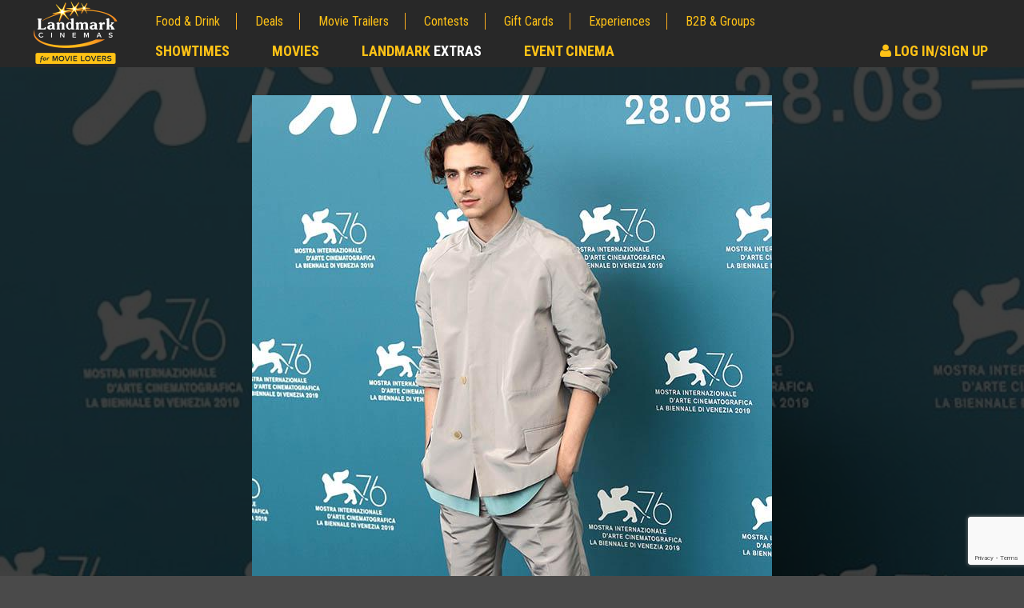

--- FILE ---
content_type: text/html; charset=utf-8
request_url: https://cms.landmarkcinemas.com/movie-news/timothee-chalamet-lined-up-to-play-bob-dylan-in-new-biopic
body_size: 11673
content:
<!doctype html>
<html lang="en">
<head>
    <meta http-equiv="X-UA-Compatible" content="IE=edge">
    <meta charset="utf-8">


        <title>Timothee Chalamet lined up to play Bob Dylan in new biopic | Movie News | Landmark Cinemas </title>
        <meta property="og:title" content="Timothee Chalamet lined up to play Bob Dylan in new biopic | Movie News | Landmark Cinemas " />
    <meta name="viewport" content="width=device-width, initial-scale=1" />

    
<meta name="description" content="Timothee Chalamet is set to play music icon Bob Dylan in a new biopic." />

<meta name="robots" content="Index,Follow" />
<link rel="publisher" href="https://plus.google.com/+LandmarkcinemasCanada" />

<link rel="shortcut icon" href="/images/favicon.ico" type="image/x-icon">
<meta property="og:url" content="https://cms.landmarkcinemas.com/movie-news/timothee-chalamet-lined-up-to-play-bob-dylan-in-new-biopic" />
 
<meta property="og:description" content="Timothee Chalamet is set to play music icon Bob Dylan in a new biopic." />
<meta property="og:type" content="article" />
        <link rel="canonical" href="https://www.landmarkcinemas.com/movie-news/timothee-chalamet-lined-up-to-play-bob-dylan-in-new-biopic" />

    <meta name="twitter:image" content="https://cms.landmarkcinemas.com//media/401478/e3ab6bd4-717c-4d74-bfae-cf0f066f59be.jpg" />

    <meta property="og:image" content="https://cms.landmarkcinemas.com//media/401477/ccb36ae9-88c9-40b8-b579-be215623d19b.jpg" />

<meta property="og:site_name" content="Landmark Cinemas" />
<meta property="fb:app_id" content="188929581502281" />

<meta name="twitter:card" content="summary" />
<meta name="twitter:site" content="@LandmarkCinemas" />
<meta name="twitter:url" content="https://cms.landmarkcinemas.com/movie-news/timothee-chalamet-lined-up-to-play-bob-dylan-in-new-biopic" />
    <meta name="twitter:title" content="Timothee Chalamet lined up to play Bob Dylan in new biopic " />
    <meta name="twitter:description" content="Timothee Chalamet is set to play music icon Bob Dylan in a new biopic." />


    <link href='https://fonts.googleapis.com/css?family=Lato:400,400italic,700,700italic' rel='stylesheet' type='text/css'>
    <link href='https://fonts.googleapis.com/css?family=Roboto+Condensed:400,400italic,700,700italic' rel='stylesheet' type='text/css'>

    <link href="/bundles/styles?v=Xp4biZcXY2Cid4wqJrkh7qX2mdk0fzIawrmG3CoL9Kk1" rel="stylesheet"/>



<script type="text/javascript">

        var pc = pc || {};

        pc.api = {
            'movie': '//movieapi.landmarkcinemas.com/',
            'booking': '//bookingapi.landmarkcinemas.com/',
            'members': '//members45.api.dev.peachdigital.net/'
        };

        pc.dvfid = '120402|120407|120821|120928|120971|121039';

        pc.enableTokenisation = 'true';

        pc.circuit = '22';
        pc.currencyFormat = '$99.99';
        pc.myMoviesPartnerId = 'LANDMARK';
        pc.eventId = '150';
        pc.testMode = 'false';
        pc.gstNumber = '83273 6839 RT0001';
        pc.vistaShoutoutConcessionName = 'SHOUT OUT';
        pc.vistaTicketCreditBalanceTypeIds = '11,13';

        pc.vp = {
            api: 'A3G4H3OFJVCPVCCIUWL821VyqUx6Sp02DcMfpewgIamBXET7E',
            url: 'https://assets.secure.checkout.visa.com/checkout-widget/resources/js/integration/v1/sdk.js',
            pixel: 'https://secure.checkout.visa.com/wallet-services-web/payment/updatepaymentinfo.gif',
            currencyCode: 'CAD',
            promoCode: ''
        };

        pc.Authentication = { 'HasLogin': false };

        pc.dfp = pc.dfp || {};

        dataLayer = [];

        pc.pstMsgWhitelist = ['https://www.landmarkcinemas.com','https://userprofile-ui.landmarkcinemas.com','https://branding.landmarkcinemas.com'];

        pc.recaptcha3 = {
            siteKey: '6LcOKeIjAAAAANZj8kJXERcD0v6KRzz5zhmy5tW0'
        }
</script>

    <script>var expTypes = [{"Name":"Laser Ultra","Link":"/experiences/laser-ultra/"},{"Name":"ULTRA 2D","Link":"/experiences/laser-ultra/"},{"Name":"ULTRA 3D","Link":"/experiences/laser-ultra/"},{"Name":"IMAX 2D","Link":"/experiences/the-imax-experience/"},{"Name":"IMAX 3D","Link":"/experiences/the-imax-experience/"},{"Name":"ScreenX","Link":"/experiences/screenx/"},{"Name":"Premiere","Link":"/experiences/premiere-seats/"},{"Name":"Shout Out","Link":"/experiences/shout-out/"},{"Name":"Loungers","Link":"/experiences/loungers/"},{"Name":"LUXE 2D","Link":"/experiences/luxe-cinema/"},{"Name":"18+","Link":"/experiences/luxe-cinema/"},{"Name":"Sensory","Link":"/experiences/sensory-friendly-films/"},{"Name":"Laser Ultra","Link":"/experiences/level-up-arcade/"},{"Name":"ULTRA 2D","Link":"/experiences/level-up-arcade/"},{"Name":"ULTRA 3D","Link":"/experiences/level-up-arcade/"},{"Name":"3D","Link":"/experiences/real-d-3d/"},{"Name":"Recliner","Link":"/experiences/recliner-seats/"},{"Name":"Stroller","Link":"/experiences/park-the-stroller/"},{"Name":"EXTRA 2D","Link":"/experiences/extra/"},{"Name":"XTREME 2D","Link":"/experiences/xtreme-experience/"},{"Name":"Dolby Atmos","Link":"/experiences/dolby-atmos/"},{"Name":"None","Link":"/experiences/access-2-entertainment/"},{"Name":"DVS","Link":"/experiences/assistive-devices/"},{"Name":"CC","Link":"/experiences/assistive-devices/"}];</script>

    <script src="/bundles/headscripts?v=1UETDRyAqKwTU9WU8zcAX9todpJutProkKtv33R3S1M1"></script>

    <script async="async" src="https://www.googletagservices.com/tag/js/gpt.js"></script>

<script>
	var googletag = googletag || {};
	googletag.cmd = googletag.cmd || [];

    var pc = pc || {};

    pc.dfp = pc.dfp || {};

    pc.dfp.genre = [];
    pc.dfp.sections = '';
    pc.dfp.loc = '';
    pc.dfp.temp = '';
    pc.dfp.pid = '';
    pc.dfp.mid = '';
    pc.dfp.vid = '';

    pc.dfp.log = 'n';
    pc.dfp.gender = '';
    pc.dfp.age = '';
    pc.dfp.guid = '';

    pc.dfp.ads = {};

    pc.dfp.ads.desktop = {
        'div-gpt-ad-1476543950994-0': {
            'ad': '/62334175/728x90_p1', 
            'sizes': [[728, 90], [468, 60]]
        },
        'div-gpt-ad-1476543950994-1': {
            'ad':'/62334175/300x250_p1', 
            'sizes': [[300, 600], [250, 250], [300, 250]]
        },
        'div-gpt-ad-1476543950994-2': {
            'ad': '/62334175/300x250_p2', 
            'sizes': [[250, 250], [300, 250]],
            'includes': [
                'homepage',
                'showtimes',
                'contests',
                'contest',
                'experiences',
                'experience',
                'movie deals',
                'deal',
                'news',
                'article'
            ]
        },
        'div-gpt-ad-1476543950994-3': {
            'ad': '/62334175/300x250_p3',
            'sizes': [[250, 250], [300, 250]],
            'includes': [
                'homepage'
            ]
        },
        'div-gpt-ad-1476543950994-4': {
            'ad':'/62334175/800x250_1',
            'sizes': [820, 250]
        },
        'div-gpt-ad-1476543950994-99': {
            'ad': '/62334175/1x1_p1',
            'outOfPage': true
        }
    };

    pc.dfp.ads.mobile = {
        'div-gpt-ad-1476543950994-0': {
            'ad': '/62334175/320x50_m1',
            'sizes': [[320, 50], [300, 100]]
        },
        'div-gpt-ad-1476543950994-1': {
            'ad': '/62334175/300x250_m1',
            'sizes': [[300, 100], [300, 250]]
        },
        'div-gpt-ad-1476543950994-2': {
            'ad': '/62334175/300x250_m2',
            'sizes': [[300, 100], [300, 250]],
            'includes': [
                'homepage',
                'showtimes',
                'contests',
                'contest',
                'experiences',
                'experience',
                'movie deals',
                'deal',
                'news'
            ]
        },
        'div-gpt-ad-1476543950994-3': {
            'ad': '/62334175/300x250_m3',
            'sizes': [[300, 100], [300, 250]],
            'includes': [
                'homepage'
            ]
        },
        'div-gpt-ad-1476543950994-4': {
            'ad': '/62334175/800x250_1',
            'sizes': [820, 250]
        },
        'div-gpt-ad-1476543950994-99': {
            'ad': '/62334175/1x1_mp1',
            'outOfPage': true
        }
    };
</script>

      <script>pc.dfp.sections = '';</script>
        <script>
                if (typeof docCookies !== 'undefined')
                {
                    function toTitleCase(str) 
                    {
                        return str.replace(/\w\S*/g, function(txt)
                        {
                            return txt.charAt(0).toUpperCase() + txt.substr(1).toLowerCase();
                        });
                    }

                    var temp = decodeURIComponent(docCookies.getItem('LMC_TheatreName') || ''),
                        tempSplit = temp.split('/'),
                        thisTheatre = tempSplit[tempSplit.length - 1];

                    var newTheatre = thisTheatre.replace(/\-/g, ' ');
                    newTheatre = toTitleCase(newTheatre);

                    // check we have stored cinema
                    if (newTheatre !== '')
                    {
                        // change location
                        pc.dfp.loc = newTheatre;
                    }
                }
        </script>
         <script>pc.dfp.temp = 'news';</script>
             <script>pc.dfp.pid = '484714';</script>



    <script type="text/javascript" src="https://www.googleadservices.com/pagead/conversion_async.js" charset="utf-8"></script>

    <script src="https://www.google.com/recaptcha/api.js?render=6LcOKeIjAAAAANZj8kJXERcD0v6KRzz5zhmy5tW0"></script>
</head>
<body>
    <input type="hidden" id="AntiForgeryToken" name="AntiForgeryToken" value="1-fLfH7pCerAgFyAA1ENkH-1AneOMVA_78gA4I3-emFcJzEYLTbZvKp1OWD4f4i6fQUs1UlxdBiXX-48HcBO0nvD71--B_ZkDfwUBN7vgR01:5ggRw_oH7Jc105zjmm2HXdAirPkmMr4fE52thh_tqy1U1i9YFMtZP8_SNLHR2BFHfw0NvHi86xBKv_3EFsuBaxEahHG5Yta4ZmzPPzXx5uM1">
    <script>(function(w,d,s,l,i){w[l]=w[l]||[];w[l].push({'gtm.start':
new Date().getTime(),event:'gtm.js'});var f=d.getElementsByTagName(s)[0],
j=d.createElement(s),dl=l!='dataLayer'?'&l='+l:'';j.async=true;j.src=
'https://www.googletagmanager.com/gtm.js?id='+i+dl;f.parentNode.insertBefore(j,f);
})(window,document,'script','dataLayer','GTM-KTGL7S');</script>
    <noscript><iframe src="https://www.googletagmanager.com/ns.html?id=GTM-KTGL7S"
height="0" width="0" style="display:none;visibility:hidden"></iframe></noscript>
    <script async src="https://www.googletagmanager.com/gtag/js?id=G-7M6ER5F56DsF"></script>
<script>
    window.dataLayer = window.dataLayer || [];
    function gtag() { dataLayer.push(arguments); }
    gtag('js', new Date());
    gtag('config', 'G-7M6ER5F56D');
</script>

    <a href="#main" class="skipLink">skip to content</a>

    <div id="pageTop"></div>

    <div id="fb-root"></div>

    <div id="close-modal"></div>

    <div class="se-pre-condre"></div>

    <!-- /62334175/728x90_p1 -->
    <!-- /62334175/320x50_m1 -->
    <div id="div-gpt-ad-1476543950994-0" class="lb dfp-place"></div>

<script>
    function jwplayerPause() {
        if (typeof jwplayer !== 'undefined') {
            jwplayer().pause();
        }
    }
</script>

<header>
    <nav class="contain">
        <a href="/">
            <img src="https://www.landmarkcinemas.com/media/428363/landmark-cinemas.png" alt="Landmark Cinemas Logo" class="brand" width="116" height="72" data-logo-nav-link>
        </a>
        <a class="ddtoggle" href="#" title="navigation menu"><span class="icon-bar"></span><span class="icon-bar"></span><span class="icon-bar"></span></a>
        <div class="newnav">
            <ul class="mobnav">
                <li class="primary"><a href="/showtimes/" title="Check Local Showtimes" data-showtimes-nav>Showtimes</a></li>
                <li class="primary"><a href="/now-playing/" title="Movies Now Playing">Movies</a></li>
                <li class="primary"><a href="/extras/" title="Landmark Extras">Landmark <span class="hextras">Extras</span></a></li>
                <li class="primary"><a href="/event-cinema/" title="Event Cinema">Event Cinema</a></li>
                    <!-- Logout Button -->
                        <li class="primary hextralink">
                            <a href="/my-account/" title="Sign In to your Landmark Cinemas Account" onclick="jwplayerPause()"><em class="fa fa-user" aria-hidden="true"></em> Log In/Sign Up</a>
                        </li>
                <li><a href="/food-drink/" title="Food & Drink">Food & Drink</a></li>
                <li><a href="/movie-deals/" title="Browse Movie Deals">Deals</a></li>
                <li><a href="/movie-trailers/" title="Watch Movie Trailers">Movie Trailers</a></li>
                <li><a href="/contests/" title="Movie Contests">Contests</a></li>
                <li><a href="/gift-cards/" title="Buy Gift Cards">Gift Cards</a></li>
                <li><a href="/experiences/" title="Movie Experiences and PLF">Experiences</a></li>
                <li><a href="/advertising-corporate-sales/" title="B2B & Groups Corporate Sales">B2B & Groups</a></li>
            </ul>
            <ul class="deskprimary">
                <li><a href="/showtimes/" title="Check Local Showtimes" data-showtimes-nav>Showtimes</a></li>
                <li><a href="/now-playing/" title="Browse Movies Now Playing">Movies</a></li>
                <li><a href="/extras/" title="Landmark Extras">Landmark <span class="hextras">Extras</span></a></li>
                <li><a href="/event-cinema/" title="Event Cinema">Event Cinema</a></li>
                    <!-- Logout Button -->
                        <li class="hsignin">
                            <a href="/my-account/" title="Sign In to your Landmark Cinemas Account" onclick="jwplayerPause()"><em class="fa fa-user" aria-hidden="true"></em> Log In/Sign Up</a>
                        </li>
            </ul>
            <div class="clear"></div>
            <!-- Loyalty Overlay -->
        </div>
    </nav>
</header>
    

  <div id="newshero" style="background-image:url(/media/401477/ccb36ae9-88c9-40b8-b579-be215623d19b.jpg)">
    <div class="inhero">
      <img src="/media/401477/ccb36ae9-88c9-40b8-b579-be215623d19b.jpg" width="650" height="650" alt="Timothee Chalamet lined up to play Bob Dylan in new biopic">
    </div>
  </div>      

<main id="main" class="main" data-dfp-page="article">
  <div class="contain">
    <div class="content">
      <section>
        <div class="wideitem">
          <article>
              <h1>Timothee Chalamet lined up to play Bob Dylan in new biopic</h1>

            <div class="addthis_sharing_toolbox share"></div>
            <div class="clearfix"></div>

              <div class="gencont">
                <p>Timothee Chalamet is set to play Bob Dylan in a new biopic.
</p><p>The 'Little Women' star will portray the music icon in the feature, reportedly titled 'Going Electric', which will be helmed by 'Le Mans '66' director James Mangold.
</p><p>According to Deadline, Bob and James are working actively on the film, which will focus on the period where the 'Like a Rolling Stone' hitmaker was poised to become folk music's most seminal figure. The 78-year-old's manager, Jeff Rosen, is working on the movie as a producer.
</p><p>The narrative will also depict Bob's controversial decision in 1965 to embrace the electric guitar.
</p><p>Deadline also claims that Timothee, 24, is learning to play the guitar in preparation for the role.
</p><p>Bob has previously been portrayed on the big screen, notably in 2007's 'I'm Not There'. The unconventional biopic saw him played by a number of actors, including Cate Blanchett, Richard Gere and Heath Ledger.
</p><p>Henry also has experience in directing music biopics, having overseen the acclaimed 'Walk the Line' in 2005, which starred Joaquin Phoenix as Johnny Cash.
</p><p>The film will be another role for Hollywood rising star Timothee, who has also starred in 'The King' and 'Lady Bird'.
</p><p>He was praised by his co-star in the former, Joel Edgerton, who said it &quot;was very special&quot; working with Timothee and admired his attitude to the shooting process.
</p><p>Joel told BANG Showbiz: &quot;It was very special ... He carves out each film as a moment because he doesn't take it lightly. I feel like every movie he does is a singular event.&quot;</p>
              </div>

            <div class="clearfix"></div>
          </article>
        </div>
      </section>
      




    </div>
      <div class="sidebar">


<!-- /62334175/300x250_p1 -->
<!-- /62334175/300x250_m1 -->
<div id="div-gpt-ad-1476543950994-1" class="bb dfp-place"></div>    <div class="widpromo">
        <h2 class="h3 purple"><a href="/movie-news">Movie News</a></h2>
        <ul class="newswidget">
                <li>
          <a href="/movie-news/kristen-stewart-gets-more-respect-speaking-as-director-rather-than-actress/" title="Kristen Stewart gets more respect speaking as director rather than actress">
                        <div class="newsthumb">
                <img src="/media/428609/1fd6b41a-2b2b-41fd-a42b-b3734f975057.jpg" alt="Kristen Stewart gets more respect speaking as director rather than actress" />
                        </div>
                        <div class="newstext"><span class="trimtext45">Kristen Stewart gets more respect speaking as director rather than actress</span></div>
                        <div class="clearfix"></div>
                    </a>
                </li>
                <li>
          <a href="/movie-news/chris-pine-in-the-dark-about-star-trek-reboot/" title="Chris Pine in the dark about Star Trek reboot">
                        <div class="newsthumb">
                <img src="/media/428611/4ce97cd7-dd8a-452b-b29c-99227eabe47f.jpg" alt="Chris Pine in the dark about Star Trek reboot" />
                        </div>
                        <div class="newstext"><span class="trimtext45">Chris Pine in the dark about Star Trek reboot</span></div>
                        <div class="clearfix"></div>
                    </a>
                </li>
                <li>
          <a href="/movie-news/michael-bay-signs-with-caa/" title="Michael Bay signs with CAA">
                        <div class="newsthumb">
                <img src="/media/428605/6eb315fa-6a1b-43da-b204-f7b94a99b0a2.jpg" alt="Michael Bay signs with CAA" />
                        </div>
                        <div class="newstext"><span class="trimtext45">Michael Bay signs with CAA</span></div>
                        <div class="clearfix"></div>
                    </a>
                </li>
                <li>
          <a href="/movie-news/judd-apatow-rob-reiners-death-is-an-unspeakable-tragedy/" title="Judd Apatow: Rob Reiner&#39;s death is an &#39;unspeakable tragedy&#39;">
                        <div class="newsthumb">
                <img src="/media/428607/dff6dc1b-ec14-4b57-8663-bc9f3029070e.jpg" alt="Judd Apatow: Rob Reiner&#39;s death is an &#39;unspeakable tragedy&#39;" />
                        </div>
                        <div class="newstext"><span class="trimtext45">Judd Apatow: Rob Reiner&#39;s death is an &#39;unspeakable tragedy&#39;</span></div>
                        <div class="clearfix"></div>
                    </a>
                </li>
                <li>
          <a href="/movie-news/chris-pratt-proposed-the-idea-of-an-ai-actor-starring-in-mercy/" title="Chris Pratt proposed the idea of an AI actor starring in Mercy">
                        <div class="newsthumb">
                <img src="/media/428600/b8182e30-336b-4beb-a0cd-cb0f8601d228.jpg" alt="Chris Pratt proposed the idea of an AI actor starring in Mercy" />
                        </div>
                        <div class="newstext"><span class="trimtext45">Chris Pratt proposed the idea of an AI actor starring in Mercy</span></div>
                        <div class="clearfix"></div>
                    </a>
                </li>
        </ul>
        <div class="clearfix"></div>
    </div>
    <div class="widpromo">
		<h2 class="h3"><a href="/movie-deals" title="Great Movie Deals">Movie Deals</a></h2>
        <div class="widslide">
                <div class="promocontainer">
					<a href="/movie-deals/movie-twosome-wednesday/" title="Movie Twosome - Wednesday">
                            <img src="/media/426127/mkt25114-520x300-thumbnail-movietwosome.jpg" alt="Movie Twosome - Wednesday" />
                    </a>
                    <div class="promoitem">
                        <div class="promoitemHeading">Movie Twosome - Wednesday</div>
                        <p>Wednesdays are made for Movie Twosomes!</p>
                        <a href="/movie-deals/movie-twosome-wednesday/" class="ctap" aria-label="Click for details - Movie Twosome - Wednesday">Click For Details</a>
                    </div>
                    <div class="clearfix"></div>
                </div>
                <div class="promocontainer">
					<a href="/movie-deals/kids-day-sunday/" title="Kid&#39;s Day - Sunday">
                            <img src="/media/426125/mkt25114-520x300-thumbnail-kidsday.jpg" alt="Kid&#39;s Day - Sunday" />
                    </a>
                    <div class="promoitem">
                        <div class="promoitemHeading">Kid&#39;s Day - Sunday</div>
                        <p>Defeat boring Sundays</p>
                        <a href="/movie-deals/kids-day-sunday/" class="ctap" aria-label="Click for details - Kid&#39;s Day - Sunday">Click For Details</a>
                    </div>
                    <div class="clearfix"></div>
                </div>
                <div class="promocontainer">
					<a href="/movie-deals/morning-movies/" title="Morning Movies">
                            <img src="/media/426126/mkt25114-520x300-thumbnail-morningmovies.jpg" alt="Morning Movies" />
                    </a>
                    <div class="promoitem">
                        <div class="promoitemHeading">Morning Movies</div>
                        <p>The best reason to get up in the morning!</p>
                        <a href="/movie-deals/morning-movies/" class="ctap" aria-label="Click for details - Morning Movies">Click For Details</a>
                    </div>
                    <div class="clearfix"></div>
                </div>
                <div class="promocontainer">
					<a href="/movie-deals/seniors-day/" title="Senior&#39;s Day - Monday">
                            <img src="/media/426129/mkt25114-520x300-thumbnail-seniorsday.jpg" alt="Senior&#39;s Day - Monday" />
                    </a>
                    <div class="promoitem">
                        <div class="promoitemHeading">Senior&#39;s Day - Monday</div>
                        <p>Get more of the movies you love every Monday for less</p>
                        <a href="/movie-deals/seniors-day/" class="ctap" aria-label="Click for details - Senior&#39;s Day - Monday">Click For Details</a>
                    </div>
                    <div class="clearfix"></div>
                </div>
                <div class="promocontainer">
					<a href="/movie-deals/merchandise/" title="Movie Merch">
                            <img src="/media/415972/its23014-520x300-thumbnail-moviemerch.jpg" alt="Movie Merch" />
                    </a>
                    <div class="promoitem">
                        <div class="promoitemHeading">Movie Merch</div>
                        <p>Collect &#39;em all!</p>
                        <a href="/movie-deals/merchandise/" class="ctap" aria-label="Click for details - Movie Merch">Click For Details</a>
                    </div>
                    <div class="clearfix"></div>
                </div>
        </div>
    </div>
<!-- /62334175/300x250_p2 -->
<!-- /62334175/300x250_m2 -->
<div id="div-gpt-ad-1476543950994-2" class="bb dfp-place"></div>    <div class="widpromo">
        <h2 class="h3 blue">Hot New Trailers</h2>
        <ul class="trailerlist">
                <li>
					<a href="/movie-trailers/masters-of-the-universe-official-teaser-trailer/" title="watch the Masters of The Universe Official Teaser Trailer">
                            <img src="/media/428566/trailerframe-1280x720-webtemplate.jpg" alt="watch Masters of The Universe Official Teaser Trailer">
                        <span>Masters of The Universe Official Teaser Trailer</span>
                    </a>
                </li>
                <li>
					<a href="/movie-trailers/animal-farm-official-trailer/" title="watch the Animal Farm Official Trailer">
                            <img src="/media/428594/hq720.jpg" alt="watch Animal Farm Official Trailer">
                        <span>Animal Farm Official Trailer</span>
                    </a>
                </li>
                <li>
					<a href="/movie-trailers/the-bride-official-trailer/" title="watch the THE BRIDE! Official Trailer">
                            <img src="/media/428513/bride-1280x720-webtemplate.jpg" alt="watch THE BRIDE! Official Trailer">
                        <span>THE BRIDE! Official Trailer</span>
                    </a>
                </li>
                <li>
					<a href="/movie-trailers/the-hunger-games-sunrise-on-the-reaping-official-teaser-trailer/" title="watch the The Hunger Games Sunrise on the Reaping Official Teaser Trailer">
                            <img src="/media/427898/thehungergamessunrise-onthereapingofficial-teaser.jpg" alt="watch The Hunger Games Sunrise on the Reaping Official Teaser Trailer">
                        <span>The Hunger Games Sunrise on the Reaping Official Teaser Trailer</span>
                    </a>
                </li>
        </ul>
    </div>
      </div>
    <div class="clearfix"></div>
  </div>
  <div class="contain">

  </div>
</main>



<footer>
    <div class="foottop contain">
        <a href="#pageTop" class="scrollToTop" title="Scroll to the top of the page"><em class="fa fa-arrow-up" aria-hidden="true"></em></a>
        <ul class="footlinks">
                    <li><a href="/now-playing/" target="_self">Now Playing Movies</a></li>
                    <li><a href="/showtimes/" target="_self">Movie Tickets</a></li>
                    <li><a href="https://landmarkextras.com/" target="_blank">Landmark EXTRAS</a></li>
                    <li><a href="/gift-cards/" target="_self">Gift Cards</a></li>
                    <li><a href="/e-news/" target="_self">E-News</a></li>
                    <li><a href="/movie-lovers-care/" target="_self">Movie Lovers Care</a></li>
                    <li><a href="/feedback/" target="_self">Feedback</a></li>
                    <li><a href="https://www.landmarkcinemas.com/media/427960/its25125-nutritional-info-85x11-chart-portrait.pdf" target="_self">Nutritional Information</a></li>
        </ul>
        <ul class="footlinks">
                    <li><a href="/advertising-corporate-sales/advertising/" target="_self">Advertising</a></li>
                    <li><a href="/advertising-corporate-sales/" target="_self">Bulk Movie Tickets</a></li>
                    <li><a href="/advertising-corporate-sales/private-group-screenings/" target="_self">Private &amp; Group Screenings</a></li>
                    <li><a href="/advertising-corporate-sales/educational-screenings-events/" target="_self">Educational Screening/Events</a></li>
                    <li><a href="/advertising-corporate-sales/theatre-rentals-corporate-meetings/" target="_self">Theatre Rentals &amp; Meetings</a></li>
                    <li><a href="https://birthdays.landmarkcinemas.com/" target="_blank">Birthday Parties</a></li>
                    <li><a href="http://theatreagencies.com/" target="_blank">Theatre Agencies</a></li>
                    <li><a href="/media-hub/" target="_self">Media Hub</a></li>
        </ul>
        <ul class="footlinks">
                    <li><a href="/about/" target="_self">About Us</a></li>
                    <li><a href="/contact-us/" target="_self">Contact Us</a></li>
                    <li><a href="/faq/" target="_self">FAQs</a></li>
                    <li><a href="/ticket-refund/" target="_self">Ticket Refunds</a></li>
                    <li><a href="/careers/" target="_self">Careers</a></li>
                    <li><a href="/accessibility-policy/" target="_self">Accessibility Policy</a></li>
                    <li><a href="/supplier-code-of-conduct/" target="_self">Supplier Code of Conduct</a></li>
                    <li><a href="/film-ratings/" target="_self">Film Ratings</a></li>
        </ul>
        <div class="clearfix"></div>
    </div>
    <div class="clearfix"></div>
    <div class="footend">
        &copy; 2026 Landmark Cinemas Canada LP <br><a href="/privacy-policy/">Privacy Policy</a> | <a href="/cookie-policy/">Cookie Policy</a> | <a href="?cmpscreen">Privacy settings</a> | <a href="/terms/">Terms of Use</a>
    </div>
</footer>

<div id="seatmap-overlay" style="display: none;">
    <div>
        <div class="popup-booking-title" data-book-seats-title-popup></div>
        <div class="popup-booking-title dn" data-book-shoutouts-popup></div>
        <div class="popup-booking-title" data-book-shoutouts-available-popup><p class="shoutout-messaging dn" data-book-shoutout-notavailable="" style="text-align: center;"><strong>You are within 24HRS of the selected showtime, Shout Out is not available for purchase.</strong></p></div>
        <div class="popup-booking-auditorium-info" data-book-seats-auditorium-info-popup></div>

        <div class="book-seats" data-book-seats-popup>
            <div class="book-seats-container" data-book-seats-container-popup>
                <div class="textCentro" data-book-seats-screen-popup>
                    <?xml version="1.0" encoding="UTF-8"?>
<svg xmlns="http://www.w3.org/2000/svg" xmlns:xlink="http://www.w3.org/1999/xlink" version="1.1" viewBox="0 0 550 80">
  <defs>
    <style>
      .cls-1 {
        
      }

      .cls-2 {
        fill: #fff;
      }
    </style>
    <linearGradient x1="275" y1="78.1" x2="275" y2=".3" gradientUnits="userSpaceOnUse">
      <stop offset="0" stop-color="#555a68"/>
      <stop offset=".2" stop-color="#4b505d"/>
      <stop offset=".7" stop-color="#363b46"/>
      <stop offset="1" stop-color="#2f343e"/>
    </linearGradient>
  </defs>
  <!-- Generator: Adobe Illustrator 28.7.1, SVG Export Plug-In . SVG Version: 1.2.0 Build 142)  -->
  <g>
    <g id="Layer_1">
      <g>
        <path class="cls-1" d="M524.1,78.1c-166-11.4-332.3-11.4-498.2,0C17.3,55.6,8.6,33.2,0,10.7c183.2-13.9,366.8-13.9,550,0-8.6,22.5-17.3,44.9-25.9,67.4Z"/>
        <g>
          <path class="cls-2" d="M223.8,47.6c-1.8,0-3.5-.3-5-1-1.5-.7-2.7-1.7-3.6-3-.4-.5-.2-.9.4-1.2,0,0,.1,0,.2-.1.2-.1.5-.1.7,0,.2,0,.4.3.7.6.7.9,1.7,1.6,2.8,2.1,1.1.5,2.3.7,3.7.7,1.6,0,2.9-.4,3.8-1.1.9-.7,1.4-1.7,1.3-2.8,0-.6-.2-1.2-.6-1.6-.3-.5-.8-.8-1.3-1.1-.5-.3-1.1-.5-1.8-.7-.7-.2-1.4-.4-2.1-.5-.7-.2-1.5-.3-2.2-.5-.7-.2-1.5-.4-2.1-.7-.7-.3-1.3-.6-1.8-1-.5-.4-1-.9-1.4-1.6-.4-.7-.6-1.4-.7-2.3-.1-1.7.4-3.2,1.7-4.3,1.3-1.1,2.9-1.7,5-1.8,1.7,0,3.3.3,4.7,1,1.4.7,2.5,1.6,3.3,2.8.4.6.3,1-.4,1.3-.1,0-.2,0-.3.1-.2,0-.5,0-.7,0-.2,0-.4-.3-.7-.6-1.4-1.7-3.3-2.5-5.7-2.4-1.5,0-2.7.4-3.5,1.1-.9.7-1.3,1.6-1.2,2.7,0,.7.3,1.2.6,1.7.3.5.8.8,1.3,1.1.5.3,1.1.5,1.8.7.7.2,1.4.3,2.1.5.7.1,1.5.3,2.2.5.7.2,1.5.4,2.1.7.7.3,1.3.6,1.8,1,.5.4,1,.9,1.3,1.6.3.7.5,1.4.6,2.3.1,1.8-.5,3.2-1.8,4.3-1.3,1.1-3.1,1.7-5.3,1.7Z"/>
          <path class="cls-2" d="M245.3,47.4c-1,0-1.9-.1-2.9-.3-.9-.2-1.8-.6-2.6-1.2-.8-.6-1.6-1.2-2.2-2.1-.6-.8-1.2-1.8-1.6-3.1-.4-1.2-.7-2.6-.8-4.1,0-1.5,0-2.8.3-4.1.3-1.3.7-2.3,1.3-3.2.6-.9,1.3-1.6,2.1-2.2.8-.6,1.7-1.1,2.6-1.4.9-.3,1.9-.4,2.9-.5.9,0,1.8,0,2.6.3.9.2,1.7.6,2.5,1,.8.5,1.6,1.1,2.2,1.9.7.8,1.2,1.8,1.6,2.8.1.3.1.6,0,.9-.1.2-.4.4-.7.5-.1,0-.2,0-.3,0-.3,0-.5,0-.7,0-.2-.1-.4-.3-.5-.7-.6-1.5-1.5-2.6-2.7-3.3-1.1-.8-2.5-1.1-4-1.1-2.2,0-4,.9-5.2,2.5-1.3,1.6-1.8,3.8-1.7,6.5.1,2.7.9,4.8,2.3,6.3,1.4,1.5,3.2,2.3,5.4,2.2,1.5,0,2.8-.4,3.8-1.2,1.1-.8,1.8-1.9,2.4-3.4.2-.6.6-.9,1.2-.7.1,0,.2,0,.3,0,.3,0,.6.2.7.5.1.3.1.6,0,1.1-.3,1-.8,1.9-1.4,2.7-.6.8-1.3,1.4-2,1.8-.7.4-1.5.8-2.3,1-.8.2-1.6.3-2.5.3Z"/>
          <path class="cls-2" d="M274.1,45.7c.3.4.3.7.2.9-.1.2-.4.3-.9.3-.2,0-.3,0-.5,0-.5,0-.9-.2-1.2-.6-2-2.8-3-4.2-4.9-6.9-.3,0-.8,0-1.5,0-1.4,0-2.1,0-3.4,0,0,2.6,0,3.9.1,6.5,0,.7-.3,1-1,1-.1,0-.2,0-.3,0-.7,0-1-.3-1-1-.2-7.8-.3-11.6-.4-19.4,0-.7.3-1.1,1-1.1,2,0,2.9,0,4.9,0,1.6,0,3,.1,4.2.3,1.1.2,2.1.6,2.9,1.2.8.5,1.4,1.3,1.8,2.2.4.9.6,2,.6,3.3,0,1.9-.4,3.4-1.3,4.4-.9,1-2.2,1.8-4,2.1,1.9,2.7,2.9,4,4.8,6.7ZM265.2,37.3c1,0,1.8,0,2.5-.1.7,0,1.3-.2,1.9-.4.6-.2,1.1-.5,1.5-.8.4-.4.7-.8.9-1.4.2-.6.3-1.2.3-2,0-.8-.1-1.5-.3-2.1-.2-.6-.5-1-.9-1.4-.4-.4-.9-.6-1.5-.9-.6-.2-1.3-.4-2-.4-.7,0-1.5-.1-2.5-.1-1.4,0-2.1,0-3.5,0,0,3.9.1,5.8.2,9.6,1.4,0,2.1,0,3.5,0Z"/>
          <path class="cls-2" d="M281.4,46.9c-.7,0-1-.3-1-1,0-7.8,0-11.6.2-19.4,0-.7.3-1.1,1-1.1,4.6,0,6.9,0,11.5,0,.7,0,1,.4,1,1.1,0,0,0,.1,0,.2,0,.7-.4,1.1-1,1-4.1,0-6.1,0-10.1,0,0,2.9,0,4.4,0,7.4,3.8,0,5.7,0,9.5,0,.7,0,1,.3,1,1,0,0,0,0,0,.1,0,.7-.4,1-1,1-3.8,0-5.7,0-9.5,0,0,3,0,4.5,0,7.5,4,0,5.9,0,9.9,0,.7,0,1,.3,1,1,0,0,0,0,0,.2,0,.7-.4,1-1,1-4.5,0-6.7,0-11.1,0Z"/>
          <path class="cls-2" d="M300.2,47c-.7,0-1-.3-1-1,.3-7.8.4-11.6.7-19.4,0-.7.4-1.1,1.1-1.1,4.6,0,6.9,0,11.5.1.7,0,1,.4.9,1.1,0,0,0,.1,0,.2,0,.7-.4,1.1-1.1,1-4.1,0-6.1,0-10.1,0-.1,2.9-.2,4.4-.3,7.3,3.8,0,5.7,0,9.5,0,.7,0,1,.4.9,1,0,0,0,0,0,.1,0,.7-.4,1-1,1-3.8,0-5.7,0-9.5,0-.1,3-.2,4.5-.3,7.5,4,0,5.9,0,9.9,0,.7,0,1,.3.9,1,0,0,0,0,0,.2,0,.7-.4,1-1,1-4.5,0-6.7,0-11.1,0Z"/>
          <path class="cls-2" d="M319,47.2c-.7,0-1-.3-.9-1,.5-7.8.7-11.6,1.2-19.4,0-.7.4-1.1,1.1-1,.3,0,.4,0,.7,0,.5,0,.9.2,1.2.7,4.2,7,6.3,10.5,10.5,17.4.6-6.7.8-10.1,1.4-16.9,0-.7.4-1.1,1.1-1,.1,0,.2,0,.3,0,.7,0,1,.4.9,1.1-.7,7.8-1,11.6-1.7,19.4,0,.7-.4,1-1.1,1-.2,0-.3,0-.6,0-.5,0-.9-.2-1.1-.7-4.2-7-6.3-10.4-10.5-17.4-.4,6.7-.7,10.1-1.1,16.9,0,.7-.4,1-1,1-.1,0-.2,0-.3,0Z"/>
        </g>
      </g>
    </g>
  </g>
</svg>
                </div>
                <div class="book-seats-labels" data-book-seats-labels-popup></div>
                <div class="book-seats-theatre" data-book-seats-theatre-popup></div>
            </div>

        </div>
        <div>
            <ul class="book-key">
                <li>
                    <div class="book-seats-seat-0"></div>
                    <div class="book-key-text">Available</div>
                </li>
                <li>
                    <div class="book-seats-seat-0" data-book-seats-status="1"></div>
                    <div class="book-key-text">Unavailable</div>
                </li>
                <li class="dn" data-recliner-key>
                    <div class="book-seats-seat-0"></div>
                    <div class="book-key-text">Recliner seat</div>
                </li>
                <li class="dn" data-premiere-key>
                    <div class="book-seats-seat-premiere"></div>
                    <div class="book-key-text">Premiere seat</div>
                </li>
                <li class="dn" data-regular-key>
                    <div class="book-seats-seat-regular"></div>
                    <div class="book-key-text">Regular seat</div>
                </li>
                <li class="dn" data-lounger-key>
                    <div class="book-seats-seat-lounger"></div>
                    <div class="book-key-text">Lounger seat</div>
                </li>
                <li>
                    <div class="book-seats-seat-4"></div>
                    <div class="book-key-text">Wheelchair accessible</div>
                </li>
                <li>
                    <div class="book-seats-seat-c-4"></div>
                    <div class="book-key-text">Companion</div>
                </li>
            </ul>

        </div>
        <div class="popup-btn-holder">
            <a class="tix" data-booking-url-popup>Book Your Tickets Now</a>
            <a class="tix" href="#close-modal" rel="modal:close" data-booking-close-button onclick="gtag('event', 'Close', { 'event_category': 'SeatPreview' }); return false;">Close</a>
            <a class="tix dn back" data-booking-back-button>Back to showtimes</a>
        </div>
    </div>
</div>

<div id="seatmap-overlay-error" style="display: none;">
    <div class="otp">
        <p>Sorry, we are unable to retrieve this sessions seating data, please try again later.</p>
    </div>
</div>

<div id="seatmap-overlay-disabled" style="display: none;">
    <div class="otp">
        <p>The preview of available seats feature is currently disabled.</p>
    </div>
</div>
<div id="showtimeInterrupt" style="display:none;" class="otp">
    <p>As of July 14, you may refund your tickets, including booking fee if applicable, at <a class="link" href="https://www.landmarkcinemas.com/" target="_blank">landmarkcinemas.com</a>.<br/>
    Refunds will be issued to a Landmark Cinemas Gift Card. For more information regarding Ticket Refunds <a class="link" href="https://www.landmarkcinemas.com/refunds" target="_blank">click here</a>
</p>
    <a rel="modal:close" href="#close-modal" class="ctap">CONFIRM</a>
    <a href="#close-modal" rel="modal:close" class="close-modal">Close</a>
</div>
<script type="text/x-mustache-template" id="templateBookSeatsPopup">
    {{#Area}}
    <table class="book-seats-area {{#pIsReclinerArea}}book-seats-area-recliner{{/pIsReclinerArea}}{{#pIsIMax}} book-seats-area-imax{{/pIsIMax}}{{#pIsLoungers}} book-seats-area-loungers{{/pIsLoungers}}{{#pIsRegular}} book-seats-area-regular{{/pIsRegular}}" cellpadding="0" cellspacing="0" style="width:{{Width}}%;height:{{pHeight}};top:{{pBottom}};right:{{pRight}};" {{#pNoSeatsToAllocate}} data-seats-noseatstoallocate="{{pNoSeatsToAllocate}}" {{/pNoSeatsToAllocate}}>
        {{#pRowsArray}}
        <tr>
            {{#pSeatsArray}}
            {{#Type}}
            <td data-book-seat-cell data-book-seats-status="{{Status}}" class="{{#isMidSeatSofa}}mid-seat-sofa{{/isMidSeatSofa}}{{#isRightSeatSofa}} right-seat-sofa{{/isRightSeatSofa}}">
                {{#pNoSeatsToAllocate}}
                <div class="book-seats-seat-{{pType}}" data-book-seats-seatid="{{AreaCategoryCode}}|{{AreaId}}|{{Row}}|{{Column}}" data-book-seats-seatname="{{SeatName}}" data-book-seats-status="{{Status}}" data-book-seats-row="{{PhysicalName}}"></div>
                {{/pNoSeatsToAllocate}}
                {{^pNoSeatsToAllocate}}
                {{#isAvailable}}
                <button class="book-seats-seat-{{pType}}" data-book-seats-seatid="{{AreaCategoryCode}}|{{AreaId}}|{{Row}}|{{Column}}" data-book-seats-seatname="{{SeatName}}" data-book-seats-status="{{Status}}" data-book-seats-row="{{PhysicalName}}"></button>
                {{/isAvailable}}
                {{^isAvailable}}
                <div class="book-seats-seat-{{pType}}" data-book-seats-seatid="{{AreaCategoryCode}}|{{AreaId}}|{{Row}}|{{Column}}" data-book-seats-seatname="{{SeatName}}" data-book-seats-status="{{Status}}" data-book-seats-row="{{PhysicalName}}"></div>
                {{/isAvailable}}
                {{/pNoSeatsToAllocate}}
            </td>
            {{/Type}}
            {{^Type}}
            <td data-book-seat-spacer><div class="book-seats-spacer"></div></td>
            {{/Type}}
            {{/pSeatsArray}}
        </tr>
        {{/pRowsArray}}
    </table>
    {{/Area}}
</script>

<script type="text/x-mustache-templates" id="templateBookSeatsLabelsPopup">
    {{#Area}}
    <table class="book-seats-label" cellpadding="0" cellspacing="0" style="height:{{pHeight}};top:{{pBottom}};">
        {{#pLabelArray}}
        <tr>
            <td>{{.}}</td>
        </tr>
        {{/pLabelArray}}
    </table>
    {{/Area}}
</script>

<div class="dn" id="wc-seat-icon">
    <?xml version="1.0" encoding="UTF-8"?>
<svg xmlns="http://www.w3.org/2000/svg" version="1.1" viewBox="0 0 100 100">
  <defs>
    <style>
	  .wc-icon-circle {
        fill: #086db5;
      }
	  
      .cls-2 {
        fill: #fff;
        stroke: #fff;
        stroke-width: .6px;
      }    
    </style>
  </defs>
  <!-- Generator: Adobe Illustrator 28.7.1, SVG Export Plug-In . SVG Version: 1.2.0 Build 142)  -->
  <g>
    <g id="Regular">
      <g>
        <circle class="wc-icon-circle" cx="50" cy="51" r="47"/>
        <g>
          <path class="cls-2" d="M63.5,58.3c-1,8.2-8.5,14.4-17.2,13.1-6.4-.9-11.7-6.1-12.7-12.5-.9-5.6,1.4-10.8,5.3-14.1v-6.3c-7.3,3.9-12,12.2-10.5,21.4,1.4,8.7,8.6,15.6,17.3,16.8,9.7,1.3,18.3-4.3,21.7-12.5l-3.9-5.8Z"/>
          <path class="cls-2" d="M82.6,62l-4.2,2.9-10.8-18.1h-20.7c0,.1,0-4.2,0-4.2h11v-4.6h-11v-10.7c2.9-1.1,4.8-4,4.3-7.4-.4-2.8-2.7-5.2-5.5-5.7-4.3-.8-8,2.5-8,6.7s1.9,5.5,4.6,6.4v24h22.8s11.8,19.8,11.8,19.8l8.3-5.4-2.5-3.9Z"/>
        </g>
      </g>
    </g>
  </g>
</svg>
</div>
    <script type="text/x-mustache-template" id="templateTrailerOverlay">
        <div class="trailer" data-trailer>
  <div class="trailerContent">
    <button class="trailerClose" data-trailer-close>Close</button>
    <div class="trailerContentFrame">
      <iframe src="" class="dn" allowfullscreen frameborder="0" data-trailer-iframe></iframe>
      <video class="video-js vjs-default-skin dn" controls data-trailer-video></video>
    </div>
  </div>
</div>
    </script>

    <script type="text/x-mustache-template" id="templateCinemaSelect">
        

  <a href="" data-filterselect-value="{{Id}}"></a>

    </script>

    <script type="text/x-mustache-template" id="templateDateSessions">
        {{#.}}
  <div class="filmDates" data-filmdates-item data-filmid="{{FilmId}}">
    <div class="gridRow">
      <div class="gridCol-l-12 gridCol-m-12 gridCol-s-12">
        
<h3 class="ta_c">Going: <span class="dateListSelectedValue" data-dp-selected-date></span></h3>

<div class="dateList compact" data-dp>
  <div class="dateListItems" data-dp-list>
    {{#Sessions}}
      {{#pIsBlank}}
        <span class="dateListItem disabled" data-dp-listitem>                  
          <span class="dateListItemLabel">
            <span class="dateListItemDay">{{pFormatShortDay}}</span>
            <span class="dateListItemDate">{{pFormatDate}}</span>
          </span>
        </span>
      {{/pIsBlank}}
      {{^pIsBlank}}
        <label class="dateListItem" data-dp-listitem="{{pFormatFullDay}}">
          <input type="radio" value="{{NewDate}}" name="date-{{FilmId}}" data-dp-listitem-input>
          <span class="dateListItemLabel">
            <span class="dateListItemDay">{{pFormatShortDay}}</span>
            <span class="dateListItemDate">{{pFormatDate}}</span>
          </span>
        </label>
      {{/pIsBlank}}
    {{/Sessions}}

    <button class="dateListCal" data-dp-cal data-date>MORE DATES</button>
  </div>
  <input type="hidden" value="" data-film-filter="datelist">
</div>
      </div>
    </div>
    <div class="gridRow">
      <div class="gridCol-l-12 gridCol-m-12 gridCol-s-12">
        <h3 class="ta_c">Your show time: <span class="sessionSelectedValue" data-session-selected-time></span></h3>

        {{#Sessions}}
          {{^pIsBlank}}
            <div class="filmListSessions" data-sessions="{{NewDate}}">
            
              <div class="sessionGroup">
                

                {{#Times}}
                  {{#SessionExpired}}
                    <span class="session expired" title="{{Title}} on {{DisplayDate}} at {{StartTime}}">{{StartTime}}</span>
                  {{/SessionExpired}}
                  {{^SessionExpired}}
                    {{#SoldOut}}
                      <span class="session soldOut" title="{{Title}} on {{DisplayDate}} at {{StartTime}}">{{StartTime}}</span>
                    {{/SoldOut}}
                    {{^SoldOut}}
                      <a href="/booking?cinemaId={{CinemaId}}&filmId={{FilmId}}&externalSessionId={{ExternalSessionId}}&sessionId={{Scheduleid}}" class="session" data-session title="{{Title}} on {{DisplayDate}} at {{StartTime}}">{{StartTime}}<span class="btn-2 btn-s sessionConfirm" data-session-confirm>Confirm & Book</span></a>
                    {{/SoldOut}}
                  {{/SessionExpired}}
                {{/Times}}              
              </div>
        
            </div>
          {{/pIsBlank}}
        {{/Sessions}}

      </div>
    </div>
  </div>
{{/.}}
    </script>

    <!-- /62334175/1x1_p1 -->
    <!-- /62334175/1x1_mp1 -->
    <div id='div-gpt-ad-1476543950994-99'></div>

    <script src="/bundles/scripts?v=wlrMNZPCg8h6QNyFhTEDkbW91sGT77-ziezjvgXp18k1"></script>

    <script src="/Scripts/angular.min.js"></script>
    <script src="/Scripts/Angular/angular-paging.min.js"></script>
    <script src="/Scripts/Angular/angular-scroll.min.js"></script>
    <script src="/Scripts/Angular/angularScripts.js"></script>
    <!--script type="text/javascript" src="//s7.addthis.com/js/300/addthis_widget.js#pubid=ra-5731febee974658c"></script-->
</body>
</html>


--- FILE ---
content_type: text/html; charset=utf-8
request_url: https://www.google.com/recaptcha/api2/anchor?ar=1&k=6LcOKeIjAAAAANZj8kJXERcD0v6KRzz5zhmy5tW0&co=aHR0cHM6Ly9jbXMubGFuZG1hcmtjaW5lbWFzLmNvbTo0NDM.&hl=en&v=PoyoqOPhxBO7pBk68S4YbpHZ&size=invisible&anchor-ms=20000&execute-ms=30000&cb=d8rv528n6yzw
body_size: 48675
content:
<!DOCTYPE HTML><html dir="ltr" lang="en"><head><meta http-equiv="Content-Type" content="text/html; charset=UTF-8">
<meta http-equiv="X-UA-Compatible" content="IE=edge">
<title>reCAPTCHA</title>
<style type="text/css">
/* cyrillic-ext */
@font-face {
  font-family: 'Roboto';
  font-style: normal;
  font-weight: 400;
  font-stretch: 100%;
  src: url(//fonts.gstatic.com/s/roboto/v48/KFO7CnqEu92Fr1ME7kSn66aGLdTylUAMa3GUBHMdazTgWw.woff2) format('woff2');
  unicode-range: U+0460-052F, U+1C80-1C8A, U+20B4, U+2DE0-2DFF, U+A640-A69F, U+FE2E-FE2F;
}
/* cyrillic */
@font-face {
  font-family: 'Roboto';
  font-style: normal;
  font-weight: 400;
  font-stretch: 100%;
  src: url(//fonts.gstatic.com/s/roboto/v48/KFO7CnqEu92Fr1ME7kSn66aGLdTylUAMa3iUBHMdazTgWw.woff2) format('woff2');
  unicode-range: U+0301, U+0400-045F, U+0490-0491, U+04B0-04B1, U+2116;
}
/* greek-ext */
@font-face {
  font-family: 'Roboto';
  font-style: normal;
  font-weight: 400;
  font-stretch: 100%;
  src: url(//fonts.gstatic.com/s/roboto/v48/KFO7CnqEu92Fr1ME7kSn66aGLdTylUAMa3CUBHMdazTgWw.woff2) format('woff2');
  unicode-range: U+1F00-1FFF;
}
/* greek */
@font-face {
  font-family: 'Roboto';
  font-style: normal;
  font-weight: 400;
  font-stretch: 100%;
  src: url(//fonts.gstatic.com/s/roboto/v48/KFO7CnqEu92Fr1ME7kSn66aGLdTylUAMa3-UBHMdazTgWw.woff2) format('woff2');
  unicode-range: U+0370-0377, U+037A-037F, U+0384-038A, U+038C, U+038E-03A1, U+03A3-03FF;
}
/* math */
@font-face {
  font-family: 'Roboto';
  font-style: normal;
  font-weight: 400;
  font-stretch: 100%;
  src: url(//fonts.gstatic.com/s/roboto/v48/KFO7CnqEu92Fr1ME7kSn66aGLdTylUAMawCUBHMdazTgWw.woff2) format('woff2');
  unicode-range: U+0302-0303, U+0305, U+0307-0308, U+0310, U+0312, U+0315, U+031A, U+0326-0327, U+032C, U+032F-0330, U+0332-0333, U+0338, U+033A, U+0346, U+034D, U+0391-03A1, U+03A3-03A9, U+03B1-03C9, U+03D1, U+03D5-03D6, U+03F0-03F1, U+03F4-03F5, U+2016-2017, U+2034-2038, U+203C, U+2040, U+2043, U+2047, U+2050, U+2057, U+205F, U+2070-2071, U+2074-208E, U+2090-209C, U+20D0-20DC, U+20E1, U+20E5-20EF, U+2100-2112, U+2114-2115, U+2117-2121, U+2123-214F, U+2190, U+2192, U+2194-21AE, U+21B0-21E5, U+21F1-21F2, U+21F4-2211, U+2213-2214, U+2216-22FF, U+2308-230B, U+2310, U+2319, U+231C-2321, U+2336-237A, U+237C, U+2395, U+239B-23B7, U+23D0, U+23DC-23E1, U+2474-2475, U+25AF, U+25B3, U+25B7, U+25BD, U+25C1, U+25CA, U+25CC, U+25FB, U+266D-266F, U+27C0-27FF, U+2900-2AFF, U+2B0E-2B11, U+2B30-2B4C, U+2BFE, U+3030, U+FF5B, U+FF5D, U+1D400-1D7FF, U+1EE00-1EEFF;
}
/* symbols */
@font-face {
  font-family: 'Roboto';
  font-style: normal;
  font-weight: 400;
  font-stretch: 100%;
  src: url(//fonts.gstatic.com/s/roboto/v48/KFO7CnqEu92Fr1ME7kSn66aGLdTylUAMaxKUBHMdazTgWw.woff2) format('woff2');
  unicode-range: U+0001-000C, U+000E-001F, U+007F-009F, U+20DD-20E0, U+20E2-20E4, U+2150-218F, U+2190, U+2192, U+2194-2199, U+21AF, U+21E6-21F0, U+21F3, U+2218-2219, U+2299, U+22C4-22C6, U+2300-243F, U+2440-244A, U+2460-24FF, U+25A0-27BF, U+2800-28FF, U+2921-2922, U+2981, U+29BF, U+29EB, U+2B00-2BFF, U+4DC0-4DFF, U+FFF9-FFFB, U+10140-1018E, U+10190-1019C, U+101A0, U+101D0-101FD, U+102E0-102FB, U+10E60-10E7E, U+1D2C0-1D2D3, U+1D2E0-1D37F, U+1F000-1F0FF, U+1F100-1F1AD, U+1F1E6-1F1FF, U+1F30D-1F30F, U+1F315, U+1F31C, U+1F31E, U+1F320-1F32C, U+1F336, U+1F378, U+1F37D, U+1F382, U+1F393-1F39F, U+1F3A7-1F3A8, U+1F3AC-1F3AF, U+1F3C2, U+1F3C4-1F3C6, U+1F3CA-1F3CE, U+1F3D4-1F3E0, U+1F3ED, U+1F3F1-1F3F3, U+1F3F5-1F3F7, U+1F408, U+1F415, U+1F41F, U+1F426, U+1F43F, U+1F441-1F442, U+1F444, U+1F446-1F449, U+1F44C-1F44E, U+1F453, U+1F46A, U+1F47D, U+1F4A3, U+1F4B0, U+1F4B3, U+1F4B9, U+1F4BB, U+1F4BF, U+1F4C8-1F4CB, U+1F4D6, U+1F4DA, U+1F4DF, U+1F4E3-1F4E6, U+1F4EA-1F4ED, U+1F4F7, U+1F4F9-1F4FB, U+1F4FD-1F4FE, U+1F503, U+1F507-1F50B, U+1F50D, U+1F512-1F513, U+1F53E-1F54A, U+1F54F-1F5FA, U+1F610, U+1F650-1F67F, U+1F687, U+1F68D, U+1F691, U+1F694, U+1F698, U+1F6AD, U+1F6B2, U+1F6B9-1F6BA, U+1F6BC, U+1F6C6-1F6CF, U+1F6D3-1F6D7, U+1F6E0-1F6EA, U+1F6F0-1F6F3, U+1F6F7-1F6FC, U+1F700-1F7FF, U+1F800-1F80B, U+1F810-1F847, U+1F850-1F859, U+1F860-1F887, U+1F890-1F8AD, U+1F8B0-1F8BB, U+1F8C0-1F8C1, U+1F900-1F90B, U+1F93B, U+1F946, U+1F984, U+1F996, U+1F9E9, U+1FA00-1FA6F, U+1FA70-1FA7C, U+1FA80-1FA89, U+1FA8F-1FAC6, U+1FACE-1FADC, U+1FADF-1FAE9, U+1FAF0-1FAF8, U+1FB00-1FBFF;
}
/* vietnamese */
@font-face {
  font-family: 'Roboto';
  font-style: normal;
  font-weight: 400;
  font-stretch: 100%;
  src: url(//fonts.gstatic.com/s/roboto/v48/KFO7CnqEu92Fr1ME7kSn66aGLdTylUAMa3OUBHMdazTgWw.woff2) format('woff2');
  unicode-range: U+0102-0103, U+0110-0111, U+0128-0129, U+0168-0169, U+01A0-01A1, U+01AF-01B0, U+0300-0301, U+0303-0304, U+0308-0309, U+0323, U+0329, U+1EA0-1EF9, U+20AB;
}
/* latin-ext */
@font-face {
  font-family: 'Roboto';
  font-style: normal;
  font-weight: 400;
  font-stretch: 100%;
  src: url(//fonts.gstatic.com/s/roboto/v48/KFO7CnqEu92Fr1ME7kSn66aGLdTylUAMa3KUBHMdazTgWw.woff2) format('woff2');
  unicode-range: U+0100-02BA, U+02BD-02C5, U+02C7-02CC, U+02CE-02D7, U+02DD-02FF, U+0304, U+0308, U+0329, U+1D00-1DBF, U+1E00-1E9F, U+1EF2-1EFF, U+2020, U+20A0-20AB, U+20AD-20C0, U+2113, U+2C60-2C7F, U+A720-A7FF;
}
/* latin */
@font-face {
  font-family: 'Roboto';
  font-style: normal;
  font-weight: 400;
  font-stretch: 100%;
  src: url(//fonts.gstatic.com/s/roboto/v48/KFO7CnqEu92Fr1ME7kSn66aGLdTylUAMa3yUBHMdazQ.woff2) format('woff2');
  unicode-range: U+0000-00FF, U+0131, U+0152-0153, U+02BB-02BC, U+02C6, U+02DA, U+02DC, U+0304, U+0308, U+0329, U+2000-206F, U+20AC, U+2122, U+2191, U+2193, U+2212, U+2215, U+FEFF, U+FFFD;
}
/* cyrillic-ext */
@font-face {
  font-family: 'Roboto';
  font-style: normal;
  font-weight: 500;
  font-stretch: 100%;
  src: url(//fonts.gstatic.com/s/roboto/v48/KFO7CnqEu92Fr1ME7kSn66aGLdTylUAMa3GUBHMdazTgWw.woff2) format('woff2');
  unicode-range: U+0460-052F, U+1C80-1C8A, U+20B4, U+2DE0-2DFF, U+A640-A69F, U+FE2E-FE2F;
}
/* cyrillic */
@font-face {
  font-family: 'Roboto';
  font-style: normal;
  font-weight: 500;
  font-stretch: 100%;
  src: url(//fonts.gstatic.com/s/roboto/v48/KFO7CnqEu92Fr1ME7kSn66aGLdTylUAMa3iUBHMdazTgWw.woff2) format('woff2');
  unicode-range: U+0301, U+0400-045F, U+0490-0491, U+04B0-04B1, U+2116;
}
/* greek-ext */
@font-face {
  font-family: 'Roboto';
  font-style: normal;
  font-weight: 500;
  font-stretch: 100%;
  src: url(//fonts.gstatic.com/s/roboto/v48/KFO7CnqEu92Fr1ME7kSn66aGLdTylUAMa3CUBHMdazTgWw.woff2) format('woff2');
  unicode-range: U+1F00-1FFF;
}
/* greek */
@font-face {
  font-family: 'Roboto';
  font-style: normal;
  font-weight: 500;
  font-stretch: 100%;
  src: url(//fonts.gstatic.com/s/roboto/v48/KFO7CnqEu92Fr1ME7kSn66aGLdTylUAMa3-UBHMdazTgWw.woff2) format('woff2');
  unicode-range: U+0370-0377, U+037A-037F, U+0384-038A, U+038C, U+038E-03A1, U+03A3-03FF;
}
/* math */
@font-face {
  font-family: 'Roboto';
  font-style: normal;
  font-weight: 500;
  font-stretch: 100%;
  src: url(//fonts.gstatic.com/s/roboto/v48/KFO7CnqEu92Fr1ME7kSn66aGLdTylUAMawCUBHMdazTgWw.woff2) format('woff2');
  unicode-range: U+0302-0303, U+0305, U+0307-0308, U+0310, U+0312, U+0315, U+031A, U+0326-0327, U+032C, U+032F-0330, U+0332-0333, U+0338, U+033A, U+0346, U+034D, U+0391-03A1, U+03A3-03A9, U+03B1-03C9, U+03D1, U+03D5-03D6, U+03F0-03F1, U+03F4-03F5, U+2016-2017, U+2034-2038, U+203C, U+2040, U+2043, U+2047, U+2050, U+2057, U+205F, U+2070-2071, U+2074-208E, U+2090-209C, U+20D0-20DC, U+20E1, U+20E5-20EF, U+2100-2112, U+2114-2115, U+2117-2121, U+2123-214F, U+2190, U+2192, U+2194-21AE, U+21B0-21E5, U+21F1-21F2, U+21F4-2211, U+2213-2214, U+2216-22FF, U+2308-230B, U+2310, U+2319, U+231C-2321, U+2336-237A, U+237C, U+2395, U+239B-23B7, U+23D0, U+23DC-23E1, U+2474-2475, U+25AF, U+25B3, U+25B7, U+25BD, U+25C1, U+25CA, U+25CC, U+25FB, U+266D-266F, U+27C0-27FF, U+2900-2AFF, U+2B0E-2B11, U+2B30-2B4C, U+2BFE, U+3030, U+FF5B, U+FF5D, U+1D400-1D7FF, U+1EE00-1EEFF;
}
/* symbols */
@font-face {
  font-family: 'Roboto';
  font-style: normal;
  font-weight: 500;
  font-stretch: 100%;
  src: url(//fonts.gstatic.com/s/roboto/v48/KFO7CnqEu92Fr1ME7kSn66aGLdTylUAMaxKUBHMdazTgWw.woff2) format('woff2');
  unicode-range: U+0001-000C, U+000E-001F, U+007F-009F, U+20DD-20E0, U+20E2-20E4, U+2150-218F, U+2190, U+2192, U+2194-2199, U+21AF, U+21E6-21F0, U+21F3, U+2218-2219, U+2299, U+22C4-22C6, U+2300-243F, U+2440-244A, U+2460-24FF, U+25A0-27BF, U+2800-28FF, U+2921-2922, U+2981, U+29BF, U+29EB, U+2B00-2BFF, U+4DC0-4DFF, U+FFF9-FFFB, U+10140-1018E, U+10190-1019C, U+101A0, U+101D0-101FD, U+102E0-102FB, U+10E60-10E7E, U+1D2C0-1D2D3, U+1D2E0-1D37F, U+1F000-1F0FF, U+1F100-1F1AD, U+1F1E6-1F1FF, U+1F30D-1F30F, U+1F315, U+1F31C, U+1F31E, U+1F320-1F32C, U+1F336, U+1F378, U+1F37D, U+1F382, U+1F393-1F39F, U+1F3A7-1F3A8, U+1F3AC-1F3AF, U+1F3C2, U+1F3C4-1F3C6, U+1F3CA-1F3CE, U+1F3D4-1F3E0, U+1F3ED, U+1F3F1-1F3F3, U+1F3F5-1F3F7, U+1F408, U+1F415, U+1F41F, U+1F426, U+1F43F, U+1F441-1F442, U+1F444, U+1F446-1F449, U+1F44C-1F44E, U+1F453, U+1F46A, U+1F47D, U+1F4A3, U+1F4B0, U+1F4B3, U+1F4B9, U+1F4BB, U+1F4BF, U+1F4C8-1F4CB, U+1F4D6, U+1F4DA, U+1F4DF, U+1F4E3-1F4E6, U+1F4EA-1F4ED, U+1F4F7, U+1F4F9-1F4FB, U+1F4FD-1F4FE, U+1F503, U+1F507-1F50B, U+1F50D, U+1F512-1F513, U+1F53E-1F54A, U+1F54F-1F5FA, U+1F610, U+1F650-1F67F, U+1F687, U+1F68D, U+1F691, U+1F694, U+1F698, U+1F6AD, U+1F6B2, U+1F6B9-1F6BA, U+1F6BC, U+1F6C6-1F6CF, U+1F6D3-1F6D7, U+1F6E0-1F6EA, U+1F6F0-1F6F3, U+1F6F7-1F6FC, U+1F700-1F7FF, U+1F800-1F80B, U+1F810-1F847, U+1F850-1F859, U+1F860-1F887, U+1F890-1F8AD, U+1F8B0-1F8BB, U+1F8C0-1F8C1, U+1F900-1F90B, U+1F93B, U+1F946, U+1F984, U+1F996, U+1F9E9, U+1FA00-1FA6F, U+1FA70-1FA7C, U+1FA80-1FA89, U+1FA8F-1FAC6, U+1FACE-1FADC, U+1FADF-1FAE9, U+1FAF0-1FAF8, U+1FB00-1FBFF;
}
/* vietnamese */
@font-face {
  font-family: 'Roboto';
  font-style: normal;
  font-weight: 500;
  font-stretch: 100%;
  src: url(//fonts.gstatic.com/s/roboto/v48/KFO7CnqEu92Fr1ME7kSn66aGLdTylUAMa3OUBHMdazTgWw.woff2) format('woff2');
  unicode-range: U+0102-0103, U+0110-0111, U+0128-0129, U+0168-0169, U+01A0-01A1, U+01AF-01B0, U+0300-0301, U+0303-0304, U+0308-0309, U+0323, U+0329, U+1EA0-1EF9, U+20AB;
}
/* latin-ext */
@font-face {
  font-family: 'Roboto';
  font-style: normal;
  font-weight: 500;
  font-stretch: 100%;
  src: url(//fonts.gstatic.com/s/roboto/v48/KFO7CnqEu92Fr1ME7kSn66aGLdTylUAMa3KUBHMdazTgWw.woff2) format('woff2');
  unicode-range: U+0100-02BA, U+02BD-02C5, U+02C7-02CC, U+02CE-02D7, U+02DD-02FF, U+0304, U+0308, U+0329, U+1D00-1DBF, U+1E00-1E9F, U+1EF2-1EFF, U+2020, U+20A0-20AB, U+20AD-20C0, U+2113, U+2C60-2C7F, U+A720-A7FF;
}
/* latin */
@font-face {
  font-family: 'Roboto';
  font-style: normal;
  font-weight: 500;
  font-stretch: 100%;
  src: url(//fonts.gstatic.com/s/roboto/v48/KFO7CnqEu92Fr1ME7kSn66aGLdTylUAMa3yUBHMdazQ.woff2) format('woff2');
  unicode-range: U+0000-00FF, U+0131, U+0152-0153, U+02BB-02BC, U+02C6, U+02DA, U+02DC, U+0304, U+0308, U+0329, U+2000-206F, U+20AC, U+2122, U+2191, U+2193, U+2212, U+2215, U+FEFF, U+FFFD;
}
/* cyrillic-ext */
@font-face {
  font-family: 'Roboto';
  font-style: normal;
  font-weight: 900;
  font-stretch: 100%;
  src: url(//fonts.gstatic.com/s/roboto/v48/KFO7CnqEu92Fr1ME7kSn66aGLdTylUAMa3GUBHMdazTgWw.woff2) format('woff2');
  unicode-range: U+0460-052F, U+1C80-1C8A, U+20B4, U+2DE0-2DFF, U+A640-A69F, U+FE2E-FE2F;
}
/* cyrillic */
@font-face {
  font-family: 'Roboto';
  font-style: normal;
  font-weight: 900;
  font-stretch: 100%;
  src: url(//fonts.gstatic.com/s/roboto/v48/KFO7CnqEu92Fr1ME7kSn66aGLdTylUAMa3iUBHMdazTgWw.woff2) format('woff2');
  unicode-range: U+0301, U+0400-045F, U+0490-0491, U+04B0-04B1, U+2116;
}
/* greek-ext */
@font-face {
  font-family: 'Roboto';
  font-style: normal;
  font-weight: 900;
  font-stretch: 100%;
  src: url(//fonts.gstatic.com/s/roboto/v48/KFO7CnqEu92Fr1ME7kSn66aGLdTylUAMa3CUBHMdazTgWw.woff2) format('woff2');
  unicode-range: U+1F00-1FFF;
}
/* greek */
@font-face {
  font-family: 'Roboto';
  font-style: normal;
  font-weight: 900;
  font-stretch: 100%;
  src: url(//fonts.gstatic.com/s/roboto/v48/KFO7CnqEu92Fr1ME7kSn66aGLdTylUAMa3-UBHMdazTgWw.woff2) format('woff2');
  unicode-range: U+0370-0377, U+037A-037F, U+0384-038A, U+038C, U+038E-03A1, U+03A3-03FF;
}
/* math */
@font-face {
  font-family: 'Roboto';
  font-style: normal;
  font-weight: 900;
  font-stretch: 100%;
  src: url(//fonts.gstatic.com/s/roboto/v48/KFO7CnqEu92Fr1ME7kSn66aGLdTylUAMawCUBHMdazTgWw.woff2) format('woff2');
  unicode-range: U+0302-0303, U+0305, U+0307-0308, U+0310, U+0312, U+0315, U+031A, U+0326-0327, U+032C, U+032F-0330, U+0332-0333, U+0338, U+033A, U+0346, U+034D, U+0391-03A1, U+03A3-03A9, U+03B1-03C9, U+03D1, U+03D5-03D6, U+03F0-03F1, U+03F4-03F5, U+2016-2017, U+2034-2038, U+203C, U+2040, U+2043, U+2047, U+2050, U+2057, U+205F, U+2070-2071, U+2074-208E, U+2090-209C, U+20D0-20DC, U+20E1, U+20E5-20EF, U+2100-2112, U+2114-2115, U+2117-2121, U+2123-214F, U+2190, U+2192, U+2194-21AE, U+21B0-21E5, U+21F1-21F2, U+21F4-2211, U+2213-2214, U+2216-22FF, U+2308-230B, U+2310, U+2319, U+231C-2321, U+2336-237A, U+237C, U+2395, U+239B-23B7, U+23D0, U+23DC-23E1, U+2474-2475, U+25AF, U+25B3, U+25B7, U+25BD, U+25C1, U+25CA, U+25CC, U+25FB, U+266D-266F, U+27C0-27FF, U+2900-2AFF, U+2B0E-2B11, U+2B30-2B4C, U+2BFE, U+3030, U+FF5B, U+FF5D, U+1D400-1D7FF, U+1EE00-1EEFF;
}
/* symbols */
@font-face {
  font-family: 'Roboto';
  font-style: normal;
  font-weight: 900;
  font-stretch: 100%;
  src: url(//fonts.gstatic.com/s/roboto/v48/KFO7CnqEu92Fr1ME7kSn66aGLdTylUAMaxKUBHMdazTgWw.woff2) format('woff2');
  unicode-range: U+0001-000C, U+000E-001F, U+007F-009F, U+20DD-20E0, U+20E2-20E4, U+2150-218F, U+2190, U+2192, U+2194-2199, U+21AF, U+21E6-21F0, U+21F3, U+2218-2219, U+2299, U+22C4-22C6, U+2300-243F, U+2440-244A, U+2460-24FF, U+25A0-27BF, U+2800-28FF, U+2921-2922, U+2981, U+29BF, U+29EB, U+2B00-2BFF, U+4DC0-4DFF, U+FFF9-FFFB, U+10140-1018E, U+10190-1019C, U+101A0, U+101D0-101FD, U+102E0-102FB, U+10E60-10E7E, U+1D2C0-1D2D3, U+1D2E0-1D37F, U+1F000-1F0FF, U+1F100-1F1AD, U+1F1E6-1F1FF, U+1F30D-1F30F, U+1F315, U+1F31C, U+1F31E, U+1F320-1F32C, U+1F336, U+1F378, U+1F37D, U+1F382, U+1F393-1F39F, U+1F3A7-1F3A8, U+1F3AC-1F3AF, U+1F3C2, U+1F3C4-1F3C6, U+1F3CA-1F3CE, U+1F3D4-1F3E0, U+1F3ED, U+1F3F1-1F3F3, U+1F3F5-1F3F7, U+1F408, U+1F415, U+1F41F, U+1F426, U+1F43F, U+1F441-1F442, U+1F444, U+1F446-1F449, U+1F44C-1F44E, U+1F453, U+1F46A, U+1F47D, U+1F4A3, U+1F4B0, U+1F4B3, U+1F4B9, U+1F4BB, U+1F4BF, U+1F4C8-1F4CB, U+1F4D6, U+1F4DA, U+1F4DF, U+1F4E3-1F4E6, U+1F4EA-1F4ED, U+1F4F7, U+1F4F9-1F4FB, U+1F4FD-1F4FE, U+1F503, U+1F507-1F50B, U+1F50D, U+1F512-1F513, U+1F53E-1F54A, U+1F54F-1F5FA, U+1F610, U+1F650-1F67F, U+1F687, U+1F68D, U+1F691, U+1F694, U+1F698, U+1F6AD, U+1F6B2, U+1F6B9-1F6BA, U+1F6BC, U+1F6C6-1F6CF, U+1F6D3-1F6D7, U+1F6E0-1F6EA, U+1F6F0-1F6F3, U+1F6F7-1F6FC, U+1F700-1F7FF, U+1F800-1F80B, U+1F810-1F847, U+1F850-1F859, U+1F860-1F887, U+1F890-1F8AD, U+1F8B0-1F8BB, U+1F8C0-1F8C1, U+1F900-1F90B, U+1F93B, U+1F946, U+1F984, U+1F996, U+1F9E9, U+1FA00-1FA6F, U+1FA70-1FA7C, U+1FA80-1FA89, U+1FA8F-1FAC6, U+1FACE-1FADC, U+1FADF-1FAE9, U+1FAF0-1FAF8, U+1FB00-1FBFF;
}
/* vietnamese */
@font-face {
  font-family: 'Roboto';
  font-style: normal;
  font-weight: 900;
  font-stretch: 100%;
  src: url(//fonts.gstatic.com/s/roboto/v48/KFO7CnqEu92Fr1ME7kSn66aGLdTylUAMa3OUBHMdazTgWw.woff2) format('woff2');
  unicode-range: U+0102-0103, U+0110-0111, U+0128-0129, U+0168-0169, U+01A0-01A1, U+01AF-01B0, U+0300-0301, U+0303-0304, U+0308-0309, U+0323, U+0329, U+1EA0-1EF9, U+20AB;
}
/* latin-ext */
@font-face {
  font-family: 'Roboto';
  font-style: normal;
  font-weight: 900;
  font-stretch: 100%;
  src: url(//fonts.gstatic.com/s/roboto/v48/KFO7CnqEu92Fr1ME7kSn66aGLdTylUAMa3KUBHMdazTgWw.woff2) format('woff2');
  unicode-range: U+0100-02BA, U+02BD-02C5, U+02C7-02CC, U+02CE-02D7, U+02DD-02FF, U+0304, U+0308, U+0329, U+1D00-1DBF, U+1E00-1E9F, U+1EF2-1EFF, U+2020, U+20A0-20AB, U+20AD-20C0, U+2113, U+2C60-2C7F, U+A720-A7FF;
}
/* latin */
@font-face {
  font-family: 'Roboto';
  font-style: normal;
  font-weight: 900;
  font-stretch: 100%;
  src: url(//fonts.gstatic.com/s/roboto/v48/KFO7CnqEu92Fr1ME7kSn66aGLdTylUAMa3yUBHMdazQ.woff2) format('woff2');
  unicode-range: U+0000-00FF, U+0131, U+0152-0153, U+02BB-02BC, U+02C6, U+02DA, U+02DC, U+0304, U+0308, U+0329, U+2000-206F, U+20AC, U+2122, U+2191, U+2193, U+2212, U+2215, U+FEFF, U+FFFD;
}

</style>
<link rel="stylesheet" type="text/css" href="https://www.gstatic.com/recaptcha/releases/PoyoqOPhxBO7pBk68S4YbpHZ/styles__ltr.css">
<script nonce="LAgJQAlxhoKhU1FylLNRXA" type="text/javascript">window['__recaptcha_api'] = 'https://www.google.com/recaptcha/api2/';</script>
<script type="text/javascript" src="https://www.gstatic.com/recaptcha/releases/PoyoqOPhxBO7pBk68S4YbpHZ/recaptcha__en.js" nonce="LAgJQAlxhoKhU1FylLNRXA">
      
    </script></head>
<body><div id="rc-anchor-alert" class="rc-anchor-alert"></div>
<input type="hidden" id="recaptcha-token" value="[base64]">
<script type="text/javascript" nonce="LAgJQAlxhoKhU1FylLNRXA">
      recaptcha.anchor.Main.init("[\x22ainput\x22,[\x22bgdata\x22,\x22\x22,\[base64]/[base64]/[base64]/ZyhXLGgpOnEoW04sMjEsbF0sVywwKSxoKSxmYWxzZSxmYWxzZSl9Y2F0Y2goayl7RygzNTgsVyk/[base64]/[base64]/[base64]/[base64]/[base64]/[base64]/[base64]/bmV3IEJbT10oRFswXSk6dz09Mj9uZXcgQltPXShEWzBdLERbMV0pOnc9PTM/bmV3IEJbT10oRFswXSxEWzFdLERbMl0pOnc9PTQ/[base64]/[base64]/[base64]/[base64]/[base64]\\u003d\x22,\[base64]\x22,\[base64]/DtXNzKEDCisOJbW7Cs2hsw6jDh8KoXVvDs8OZwow7woIZMsKzKsK3d1PClmzChDAhw4VQQGfCvMKZw5nCj8Ozw7DCj8OZw58lwp1mwp7CtsKOwo/Cn8O/wpM4w4XClR/CgXZ0w7HDtMKzw7zDjcObwp/DlsKUM3PCnMK9U1MGE8KQMcKsMDHCusKFw4p7w4/CtcOCwoHDihlQSMKTE8KcwrLCs8KtFy3CoBNgw6/[base64]/DqsKUFsOHw7BHaibCmw7CtA7Cpn8/cQ/CpUzDrsOUYVAGw5Fowp7Cr1t9eTkfRsKMHTnCkMOJScOewoFTfcOyw5oUw6LDjMOFw54pw4wdw7MzYcKUw5wIMkrDnzNCwoYYw4vCmsOWND8rXMOwATvDgU/CuRlqOiUHwpBFwq7CmgjDqRTDiVRWwrPCqG3DpXxewpszwqfCiifDncK6w7A3LVgFP8K4w4HCusOGw4jDmMOGwpHCtFs7esOZw7Rgw4PDkMKeMUVHwpnDl0AaZcKow7LCmsOGOsOxwqUZNcOdMcKTdGduw6AYDMO5woLCqCLCjMO1bwUlbzoxw5/Ctih8woTDijQNdcKrwqtTZsOrw7zDpH/[base64]/DjsK9w7/Du3rCm8O9Ik4eK1HCp8KPw5jDlMKKaMOlBsOQw47Ch0vDvsKqHlPCvcO+WMOswrvDqsOldDTCrAPDhVXDjcOwZsOcRsO/QMK7wqILDsO3worCksOBdijClCgYwqrCk0kMwo1Yw5XDgsKew7ELdcOpwprDqFPDsWPDg8K1LEt7T8O5w4XDl8KhFnRCw4PCjcKOw4dXMMOiw7LDslZQw5fDkgo6wpXCiTUkwqgNE8Khw60Vw4ZzZcOQZXvCrTRCZsKAwp/Cj8OPw63DjsOrw6k9QzDCmsOywqzCky9TW8OZw7U/bMOGw5tQXcOZw5vDgitsw4VkwrzClj5cUMOIwrTDtsOnLcKTwpTDrcKLbMKwwrLCpjVPe1wYXArClsO3wq1HGMOmAz90w7TCtUrDrA3CvX0Pc8Odw7UdRsK+wq0gw6/DpMOdF2LCpcKAfXrCpEHCu8OFBcOqwpzCjh41w5TCh8O/w7XDt8K1wrPCqnghS8OAHwtGw5LCscOkwr/CssKWw57DvcKWwpsyw51JS8KrwqbCqR0FQ0snw44nbsKZwpvDksKkw7RzwqXClMOOdMOWwrHCo8OGQU7DhcKFwq0vw5Ezw4BZdGsmwqZtOWknKMKkYHXDhXIaKnAjw5fDh8OsU8OrdsOHw4s+w6Rew6rCgcKewrvCn8KeCSXDlmzDnwBgWz7ClMOJwrsdSBtpw7/Cr3FkwoPCjMKFL8OewoU1woNawq14wq17wqPDjWHCslvDpwHDgC/ClS1bFMOvK8KxXGvDoAfDkC4fDcK/woPCp8KNw7g+QcOhKMOvwrXCmsKlAHPDmMO/[base64]/DpmzDmQgqMElkERzDvsOCwrrCvknCsC8PQSF/w78HTUNuwp7ClcKgw7pOw6ZzwqnDjMKEwo57w54iwpzCkEjCimDCkMKewpTDpTjCoGvDnsOfwpYbwoFcwpkDB8OPwo/DjA0XVcKAw6UyU8K4FMOFYsKbcic1G8KtDcOrRXgIaCptw6xqw6XDjFYfScKoC04nw6ByJHjCoRfDpMOaw7kvwqLCkMK9wofCuVLCtkN/wrYrZcO/w6ATw7fCnsOvN8KWw6fCnzgHw5UyMcKkw5cMXlICw6rDqsKnA8Kdw5QDS3zCmcO5YMKqw5fCocO8w7J/FMOQw7PCv8K9UMK9UhrDosOUwqfCvhzDrhTCtMKTwrjCuMO1asOswp3CnMOIeFDCnlzDlRfDrcOfwod4wr/Dn3Qiw4thwrd3F8KOwrzDtg7CvcKlA8KIcBZDF8K4NyDCsMOtKx9HKsKFLsKfw4FkwonCjFBAI8OFw60eeyXDiMKLw7rDncO+wpB7w63CuWwRQsOzw71kYjDDmsKqRMOPwp/Cr8O/bsOrM8KewrNgV245wrnDpgUUZMOdwr/ClgMlfMK8wphywo8MLi4Nw7VQITsYwoFNwpo1fhBrwp7DjsOZwrM/wpZjLz/DmMOWZy7DpMKvccOVw4HChGsJWcO6w7Bkwr8bw6t3wrcYd0nDvRPClsKGLMOrwp8YfsO7w7PCvsOywqsDwpggdh8/wp7DgcOYCGVzEy/Cj8K4wrkgwpVqBmIPw7fDm8OXw5HDnmrDqsOFwqkuFcOmTl5HDXknw4jDkmrDn8OCBcObw5VUw7VIwrReUlHCmF98HmYaVVbCmm/DnsODwqcDwqbCp8OKBcKuw7Yyw4zDv1fDk0fDrCZzXlZIH8OyHW5mwqbCmw9zdsOkw5NyBWTDiWVTw6JJw6gtAxjDtwcAw7fDpMKzw4V/McK3w6EFK2DDhCtbAwRdwqHCjsKzSX0Xw7fDt8Kuw4TCnMO5DsKrw5jDnsOVw4hLw63Cg8O7w5w0wofChcOZw73DmAdcw5/CrQnDqMKlHmXDrSLDqxDChD99B8KRJFHCtT5Gw4F0w68gwonCrEoVwoBSwoHDmsKQw5trwoHDtsK6OiQtIcO3cMKYAMOVwqDDglLCvXLDgicDwpjDsW7CnEVORMOQw4fDoMO4w47CoMKIw7XCu8OAN8KHwqvDkA/DiR7DiMKLR8KPZsOTPUpkwqXDk3HCqsKJJcONUcOEYRIlWMOYYcOVfxfDvy93Y8Onw5nDn8Oww5fCu1Qew4IWw608w6New6DCkBbDnW4EworDpFjCscOwI08QwpxSwrs8wq8QQMK2wrY8QsKtw7bCp8OyeMKKLHN/w4zCusOGEhBzX3fCqsKQwo/[base64]/DoAd0DsKbZ8Ocw6jDp8KWTsK7worDmmDCmsOqMEw9dAYbVFjDnDrDosKfHsKWNMO4TnzDuVspaFQCGMOdw68tw7zDpi0QDFNrO8OcwqBfb3pFCwY7w4tawqoTM1x3MsKxw5l9w74oTVlCEBJ4AwXCv8O3HnsTwp3ChcKDA8KOAHbDqyfCi08/eAPDu8KyQ8KSS8OHwrDDkl/DkSB8w5jDkjXClMKXwpYQT8O1w5pKwp8XwrHCsMOAw7DDkcKjB8Opdyk/BcOLC2EGQcKXw6TDjArCucO+wpPCssObJBTCsh42bcO9FwjCgcKhFMKSTnHCnMOJRMOEKcOewqLCsj9dwoEFwoPDhMKlwotNOFnDucKqwqp1DCxrwoRYH8K/ZSjDlMOnUEQ/w4LCvXEJNcOcJUzDm8ONw63CtS3CqEbCgMOZw6fDpGgNUMK6MnnCkTvDksKWwohvw6jDicKFwoURHizDsgA0w70YKsO+dCliU8KowqNTQ8O3wozDisOAKgPCkcKRw4PDvDbDicKCwpPDt8KLwpsowppmSmBkwrTCvAdnasKnw7/[base64]/ClcKFwoZiwr7CjsKaw5PDrcO+NAkCw69fw7gdCjpTw6BeAsOyIcOHwqZxwpRawp/Cm8KiwoQoBsK6wr7CiMKVE1jDmcOvURdkw5hYcR7Ci8KtOMOjwojDqsKBw53DqSQzwpvCkcKnwrY5w43CjRXCh8OOwrvCkMK9wpZNRjfCtTNpbMO8A8KVdsKTY8O8UMOwwoNIICnCpcKOLcOpARhtF8K5w545w5vCmMKhwr87w7fDs8Ocw7DDkW55TCFTczJOCi/DmMORwofCnsOzbycEDh3ChsOGB3dPw4pPSn5swqclXx8SK8KLw4PCjQo/WMOOacOFUcKTw7x/[base64]/CsjtrUyLCncKMccOrw4tBw60YbsO9w7zDrsOjQ17CrwNDwqrDuAbDnVo1wq1aw6PCnUIudwwFw7HDhgFtwoLDgsK4w7IBwrNKw4rChMOrTCIgUTvDnVsPa8O/fMKhdnLCisKiRAtUwoDDu8KVw4rDh1vDqsKJVUcJwo9VwrjCn0rDqsOPw57CocKkwprDo8K0wrF0VsKaH0t6wpcGDHVvw54iw6rCp8OEw49mCMKyLsKDPMKFH2vDkVPDnTM4w4/DssODSg0ifnfDgyQcLkLCnMKkXW/[base64]/TcOxQsOIw4/DlsOACURawrnChsOowo5eRxlQAWTCmzc6w6XDncKDAGfCrlYcJAjDoA/CncKLMV9AaGfCi3Byw5dZwp/Dm8Osw4rDm3rDpMOFLMOxw6DDiBEpwoHDs23DkWAhdHXCpBRJwo8UGMO7w4Eew5FgwpQ6w501w7x2AMO/w7EUw5rCpSg9EXfCqMKYQsKnDsOAw4sROMOPY2vCj3gtwrvCvgrDq2BNwoU3w6klORcrL1jDmjjDpsOLA8KQQTzCuMKDw4MwXB0Sw53Dp8KEV3vCkTwlw7bCisKTwo3CssOsXMKBLB1cWAlBwpQJwr1mw71owqfCrW7Dn3zDuExdw5/DjhUIwp5rS3Rzw7nCshLDsMKaKx54J0TDoXHCsMKMGk3ChMOjw7hZK1grwq4fScKGSMKywqt0w4YjbMOEY8Kdw5N0wrfCum/CrsKlwpIMbMKPw7dMSnbCpm5iY8OqSsO0GcOQDsKtRDbDin3DkwnDkW/Dp23DrsOFw7cQwptowqvDmsKlw6fCgSxXw4Y8WMKcwr/DlcK0wpLCsxMiNcKTWMKvw7onLRjDpMOnwokSNcKZU8OyaGbDisKhw7dXF1dSaRjCrhjDi8KiFTfDvGRWw43CrzbDignDlsK2DH/CvGHCq8OfbEsAwoEaw54HRMO2bEMJw6vCklHCpcKvOn/Cn2TCuBl+wpHDpVbCrcObwq/DvhpjTMOmXMKhw6I0UcO2w7JBY8KBwqrDpyF/VwsFKnfDhRNjw5I+ZGUQbQIXw6stwqnDhz9sK8OuMBbCiwHCk0fDtcKuQ8Kmw6hxfCQYwpAJWAIrdcKhUzYdw4/DoGpZw6gxSsKIKg5wDsOQw5nDrcOBwpPDpcOMacOOwrUZQsKVw6LDo8OswpTDrE0kcSHDg0ULwrTClW/[base64]/[base64]/XhJIw55KT2xuE2TDg8O0JH7CjGjChFLCkMOkBkzCq8KZMS/CgWLCj3l9OMOmwofCjkXCoH48EUDDiXvDl8KvwqUlKm4IPMOxXcOUwr/CqMOOeinDjCXChMOkP8Ojw4nCjsK8fm/CinXDgg9qwqTCjsKvKcKvTGlDbVbDosKoBMOndsKCUi/CvMK3csKXRBfDmTLDtsO9MMOlwrIxwqfCl8OWw6bDjgsNIVvDmEUWwrHCvMKHf8KZw5LCsCbCkcKbw6nDvsKrfBnCl8OmfBolw6k0W1nCh8O1wr7DjsOVFwBmw64nworDsEMUwp4rVhjDlilZw7LCh2HDkDLCqMKzYg/[base64]/CmxrDk8Knw5YJwrjDuXDCuMKqw5/[base64]/w73Dgg8kwr8vDMKfwq/DpF/DmsOLXMOGwr/DmzRnNXzDncOww6jDlU8rGGjDm8K3fMKWw498wqvDjsKNZwjCkmTDnUDCh8KuwpjCpkctc8KXNMKxJcOGwoVcwo/[base64]/wpDDkm3CpMKUXxUMTxETwr1wKl0Tw4Yswr1+U8K/AMORwoo1E03CgwrDmHfCg8Ovw4B8QRNnwqzDpcKYCcOnO8K1w5HCn8KGEXpsJgDClFbCq8Kla8OuQcKhCmXCsMKLEsO3EsKlUcO5w5vDkiTDvVVTaMOewozCtRfDtxIfwqnDusOvw6PCtsKjGEDCssK8wpsKw5HCn8Oqw5zDl2HDnsKowrzDvC/DscKfw77Do17Dr8KbTj/CgcK6wo7DqHvDs0/Dky0uwq1ZL8OeNMODwrHCnD7Cp8OpwqpzHMKBw6HCrsKaTjsswojDky7ChcKCw7xfwok1B8KCFMO7CMO+cQUkw5deDsOJw7LCiWbDjEVdwo3DvsO4FcOMw7p3XMKPVWERwqlqw4MLJsOYN8KKUsO+QUYlwp/DpcOzHE5JSnZaA1BHa27DgWIDFcO/TcO7wrjDtcK3bARPZcOtAxIje8KMw67DhSdNwq9qehrCjFZ+bF3DvMOUw4HDksO7AwvCoEV2OVzCrmnDm8KgEn7CnG8VwozChcKcw67DgyHDq2sQw4HCpMOXwpo5wrvCqsOif8OYIMKkw5/CjcOpGzd1IH7Ch8KUC8O1wo0RA8KsPlHDlsKkAsKEASfDl0vCtMKYw7DCvkzCp8KxA8Oew5XCv3g5Ny7CuwA1wpLCtsKlS8OCR8K9R8K1w4bDm1fCi8OSwpvDqcKuM0M8w4/Dh8OiwpDClDwERMO0w6LDpD8CwofDjcOdwrnDhMK3wqjDqMOwDcOFworClVrDqmHDmicMw4pIwrHCpUQcwqjDiMKQw6bDkBRKGxRKH8KxacKBUsOqZ8KPSRZjwqhrw4wfwrh6aX/DjhQAH8KKMcKRw70WwrDCssKMUFfDvW16w4ddwrbDnE9ewqF4wqxfHGTDiBxZBloWw7jDnMOEM8KlIgrDrMOZwp86w6HCgcKecsKswrp/wqUceVVPwpFvOQ/CuDnCsHjDgGLDr2bDlRFdwqfChD/DvcKCw5rCgifDsMObbCQuwo59wpJ7wqLDrsOuCicQwqpqwpscSMOPU8OZVsK0VFBODcKSFQ3CiMOkTcK1KD1QwpHDjMO5w6TDvcKlB0ADw4UaMRvDrWHDtMOUDsKWwqHDmzPDl8KTw6tiw7cuwqxTwp9Hw6/[base64]/Csj9Twq5Hwp3DjcKebkonMcKLQcO0U8O7woTDkcOxw4XClkzDhhBeHcOzAMOncMKQDsORw6DDmm8ww6jCjGNEwow2w7U3woXDnsKjw6HDuXrChHLDssOUHArDjCDCvsOMG315w7Rdw5/Du8KMw4oHQTLDssKcRW8mCBw7P8Oww6hdwrg9cytkw7IBworChMKXwobDuMKHw6E7ScKFw4F3w5fDisOmw7p1e8O9ahbDtsOxw5RiFMKbwrfCj8OadsOEw7hyw5gOw65vwpbCnMKxw7R8w6LCslPDqFsdw4LDrG7CjTZEC3HCsF/CkMO3wojCtHvCssKbw4/CoALDrsOMU8O3w7vDiMOAXRFfwq7DucOyXkTDsXJ2w7bDoC09wqArBW3Dskh4w7lNDjnDuUrDlkfCnHdVEGcOMMObw5t8EsKrEnHDv8Obw5fCssOtTMKsOsKiw6bDjHzDpsOda28xw4DDjzvDlMK/[base64]/CsWQMM2LDl8OAw7rDsxl0TcKyw7Miw5nCvMK7woHDpcORPsKgwrMYIcO/TMKIaMOmInk1wrHCt8KMHMKbUTpvDcOyGhjCjcOLw5cmHBfDqUrCnRTCn8OgwpPDlV/CoCHCqcOsw7gGwq0Cw6YPwpTCisO+wqHCgSdzw4hxWG3DmcKHwohEcV49J35/GzzDn8KwanMWPyATesKAF8KPC8K9J0zCtcK8KibDsMKjHcKNw7jDlhBaNR05w7svQ8OYw6/CkxF3HcKHaSDDn8Opw7pww5sAB8O8JynDoDTCqCIJw6IjworDvsKSw5bCq0oRO0N/X8OVOMO+JcOow7/DnBhOw6XCpMKgdCkbWsOhXMOkwrLDv8OkHEXDqMOIw7QTw48lWhXDqcKoQS/ComBkwpnCmMKjY8Khw43CrWsFwoHDrcKYA8KaCcOOwqN0MkHCm04FV3sbwoXCqzZGfsKVw43CmwvCn8OywoQPPCXCnlrCg8OHwrJxMWVvwoUcE2fCuj/Cq8O4dQtHwpXDrDw9aRsoKV0aZxTDrSFPw7Qdw5ASDMK2w5ZOcsOlQcK/[base64]/w6zDjcOudlfCsGjClMO4w4R5wrDCqMKpDTXDpnt3X8OKOsKWCmvCqC8QP8O0HC3CskfCpncMwplqUn3Dgwo7w50ZRHbDtk/Dp8K+EwjDmXjDvDPDosOTNgssNWsgwrNZwo87woJmaw4Dw6jCosKuw43DuT4XwrEHwp/[base64]/[base64]/CoykrLsOPw45Iw77DtcKHNgrDlsKzwqJ4DcOEVGbDngRYwrBqw5sbKXYEwrnDtMOMwoo2O2t+FhfCosKSEMKYGMOVw5NtCwcAwrEew7HDj3MLw7PCqcKWEcOUS8KuHsKFBnTChnNgc3jDucOuwpVLA8Ovw4LDg8KTV2nCsAjDiMOsD8KOwpQxwq7DscOVwr/Ds8OMXsKEw4vDomkRDsKMwrLDmcKPGmnDvnERNcKdL0Fqw67DqMKTW37DhikCQcOPw74ublowYQLDjMKSw5d3eMOVFyTCuxvDkcKww6kewr8Qw57CuXTDkk45wonCq8K9wqJRKcKNVMOjMibCs8K4H20Wwp9me1IxYnbCn8KmwpEIN0oBS8K0wrDCjVPDjsKIw5p/w4oYwqHDisKMBkQ4QsKpCBnCpT3DssOUw6tUGlPCssKRZzfDvsKlw7AiwrZ4woFjWXXDnsOBacKVY8KlV0h1wozDmFhFJzTCtXJodcK7UkwpwonCtMKdQm/DjcOCZMKcw6HCuMKbEsOhw7Bjwq7DpcK4PcOpw5vCk8KJWcKwIVzCozXCsjwFeMO5w5LDmMO8w5Bww50/IcKPw55sOzrDqRtAM8OiIMKfUxgkw4NwHsOGBcKzwrLCv8KzwrVOORbCnMOxwobCgjfDrBnCrsOyUsKawq3DiCPDpU/DsGbCum0jw7E5WsO2w6DCgsOAw5t+wqnDiMO4YyJuw7l/[base64]/[base64]/Dji3DucKfGFYlFcKuw6DDv15WwoPDg8OawpDDqcKbFSzCqUNEMTxndAzDi3vCl3HDnFs2wrYzw7nDo8O8GkQpw5XDp8Ojw7k6bHLDvMKkTMOOV8OwE8KTwpVnTGk/w4wOw4PCn0HDsMKld8KSw7rDmsKYw5HDnyQkaQBTwpBYBMKTw5NyAw3Dm0bCtMOFw7jCosKxwoLCpsOkLH/DsMOhwpjDiW3DosOxAijDoMO+wqPDkw/CjBQDw4ouw4TDrMKVcFQZc2LCkMOyw6bCgcOpaMKnUcOxdMOrc8K/C8KcdRbCp1BTZMKEw5vDoMKkwoDCilEMMsKPwqnDtMOHRV0KwrTDnsO7HG3Cu1AtCjXCnA43asOYUynDtCoOSGXCpcKxCyzDp0kIw6x+BsOPJcKXw77Dv8OSwokrwr3CjB3CjsK9wpTChHcWw7bCmcKswoRCwpNoHMOSw60OD8OGe24/wpXCu8KUw4xUwq10wp3CjMKIbMOvEsOLLMKtGcOFw5ozLRfDsm3DrcOCwrsrbsOXcMKSIA7CvcK0wpEBwobCnQLDtX7CgsKAw7Bhw64LH8K6wr/CjcKEK8KNMcO/w7PDmzMGw6wUDkJ0wr5owqUGwrZuUR4xw6vChgQdJcKCw5h4wrnDtF7CvE9LdXrDkV3CqcObwqdqwrbCnhXDgcOywq3ClMOfZBVAw6rCj8OVUcObw6XChhbCmV3CsMKdw5nDmMKRNWjDgGbCnnXDrsK8GsKbUhleXXk/wpLDpyd+w6TCo8OSOcKyw4/DjGw/w65TcMOkwrEEASFrNy3CoFjCnEJ2W8OVw6h6b8KuwqQxCDrCijADw4bDgcKxAMKpDMKTN8OLwrjChMK/w49MwppCQcOcamrDq2NuwrnDiW/DtREmw4MDWMOdwo1/[base64]/CqzjDnxwNw454w6XCoyfCoyFnSsOSZzwJw6HCrsK8GmTCli7Cj8OVw6Ydwok6w5gnXCLCtDvChMKDw4Nywrc/cWkMw58eJ8OPTMOvR8OGwqtow5bDrQA4w7DDv8KpWRLCn8K0w792wozCu8KXKMKTdHfCoj3DnAXCsUfCrAfDs14YwrNsw5jDpcK8w6xkwrBkOcOGM2gBw63Dv8Ktw4/DvkkWw6Ihw5nDtcOWw71/NELCiMKjCsKDw5d5wrXCrsOjBcOqKWZmw74IG1A6w6TDuEnDvinCtcKyw7crHnjDr8Kjc8OnwqBDAH3DvMKVZsKNw5/CpcOmXMKHEDYCV8OMITwRwrnCqsKMEcOLw5Q1DsKPN0wIS1hzwoBOZMK7w6bCiDLCiDvDhE0KwrnCm8K4w4XCjMOPaMKFbj4kwp8aw4MUf8KKw6VEJjJhw7xde1kXG8Ogw6jCm8OtXcORwo3DrCrDnjXCvzjDlgZPUcKmw6k6woIaw6E0wqBcwonCrj/DkHJdIUdtYy/CnsOvZ8OPIHPCmMKxw7pCehodJsO7wokDI1Edwp8SEcKHwoMfBC/CnkfCgMKEw6JudMKLdsOhwpLCsMKIw7g+TsOcTsOvYcKTw7YbQ8ONKgY8JcKTFxTDhcOEwrJBD8OLOCTCjcK1w5jDs8OSwopmchJzBwkew5DCllUCw54ZTH7DuinDpMKKIcOew4/DlDlLfV7Ctn3Dk3XCtcOID8KRw6nDiiTDphHCrsKKdFYhN8O+ecOpNyYXIENhwpLCqkF2w7jCgMKLwr02w7DCicKbw5QsSl4mIcKWw7vDrws6KMORXW86KhsJw7U1I8KNwp/DvjVqAm93JcOhwqUMwqYcwqjCvMORw6M+ScKGXcOyJnLDpsKOw5Egf8KRdltvYMO8dR/[base64]/[base64]/w5jCnmQfQcOjVsO9ZCodw5/DjVpkwosNCMK+QcOgOxXDvHouFcOvwpnCijLCv8OxUMKJQmFoEncrw61fITLDqGI9w5fDiXrCrkhXEh3DjQ/DisOlw5kzw5jDocOpAMOgfg9odMOswqgiFUbDlsKzOcKHwoDCqhRXH8O4w60+ScKzw7tIUhsuwq5fw6/[base64]/[base64]/[base64]/[base64]/CgVNafAzCkMO2axM6O8KZwokzwpkhacOSw6RHwqhdwrlQeMOKOMKjw51GWzA/w7Vtwp3CscOZSsOVUDDCjsOiw5h7w5jDs8KPRsOXw4/DrsOXwpQjwrTCicO3GW3DhH0jwrPDpcOsVUtHUcOoBWXDscKhwrpewrPDj8ORwrY+wrTDplNCw61ywpgFwq8ITg3CiCPCk3/CjwLCgcOCe1TCh25VJMKqAyXDhMOwwo4QHDNKU1BhGsOkw7/Cn8O8HTLDixEWGF0zfDjCmXNVQAoBRU8ocsKNLm/DnMOFCcKXwp/DvcKiQGUADxbCgMOZP8KKwq7DsgfDllPDvMO3wqDCmC9aKMKCwqbCkA/Dg3PDoMKRw4fDisOYQRNsIl7DkV5FTgwHNcOLwpbDqEZbQmBFZRnDu8KMfsOhTMOIEMKVfMOlwolaaS7ClMOrXn/CpMKXwpsuH8OKw5luwozCjW10w6zDq0swM8OuacOjY8OuQWHCn1TDlQJdwoXDiRHCml8PF3rDiMKwK8OgXjfCpkk+McK9wrs2KwvCkQRNw45qw5jDnsOvw4xgG2rCnC7CrQAnwpvDjjA9wr7Dh0hPwo/[base64]/Cm0pOworClF1BdlPCgX/DomlXw448S8OkQRJaw7EoNk10wpDCvjzDm8Oiw6wIKMOXPcKFMMKww6kkHMKXw7DDucOeZMKBw6jCvMOIG03DocKnw7g+AFLCmW/CuAkAOcOEcG1lw4XCmGrCssOHNWjDkGhTwpITwq3CgsKBw4LDo8KxSH/CiX/CnMOTw6/[base64]/CusKdw7TDnMOIw53DlsOMw4/DmMOGSUN8w6rCtQ94f1bDnMOEW8OAw7TDl8O5w71xw4vCrMKSwovCvsKXDEbCvDU1w7/CiH/DvEfCnMKvw7QQcsOSTcOGEwvCggE/wpLCnsO+w68gw7zDm8Kjw4PDgGULdsOWwrzClsKlw4tAWMOoVi3ChsO9DgfDlMKVQsKBWldmQX1Zwo41WH1/S8OjeMKBw6PCrsKFwocAT8KMScKfEDxhNcKNw5HDlVTDkl7Ck3nChVxVNcKSUMORw5hhw7Mpw61qOnrCgsKgaBDDjMKrbsKFw4REw6dFJcKgw4PCrsO8wqfDuCnDicKiw6LCv8KOckHCqlQIdsOBwrnDrMKww5pXKwEjPRbDqiw7woLDkFkfwo/DqcONw7zCu8KbwqbDsRHCrcOdwrrDjjLCrWTClsOQLDJMwrE8Y0HCjsObw6XCq3LDhV3CocODPTNNwrtIwoIKWiwjWXQ4UTBdLcKNAMO5W8O+wqzDpB/CucOmwqJGaDMuFlHCry45w53CvsK3w5/[base64]/IMO9JBhVw7fCrEJ2WkpeHsKWwofDrR03wopbw5VhXmjDoFDCv8KzI8Khw57Ds8KAwoTDvcOrcgDDsMKVXTXCn8ONwpZMw47DssKlwoViZsOjwp9QwpsBwq/Dq0cNw4JvbMOvwo1PHsKRw6TCpcKHw4Bqwq3DtMOxA8Kcw6tzw77CsBMmfsOTw6Qnwr7CsXfChjrDjg1Kw6hib3bDiWzDlRdJwpnDucOPdVhNw7BCC2LCmMOpw6HCrx7Dvz/DvRLCtcONwo9jw6Eew5fCqHfCu8KifcKfw5M6YGoKw4MvwrkATQ8IRsKow64BwqTDpDRkwofDun/Cig7Cn2F6wo3CncK6w6/CmBYPwolEw5hhCMKHwo3CtsODwrzCkcKmcU8owo3CusKqXR/Dj8Klw60Jw7jCosK4w75MNGfDr8KIMSHCncKAwqxULxNpw5FjEsOAw6bCucO8AFQywrsSUsOqw6BRQy4dw6N3TxDDtcKjU1LDgFMZLsOeworCscKkw4jDg8O5w6EuworDpMKewqlhworDlcOswobCucOPWDM4w4fCq8OCw4bDnT4/YB5yw7fDr8OSAFfDkiLDtsKtRiTCu8OVX8OFwq3CvcOwwpzClMKpwq4gw4srwoEDw4nDhm7DimXCqE3Dm8Kvw7HDsWpTwq5LSsKHBMKRQcOXw4fCmMKkVcKxwqFoLUlWPcO5H8O/w7VUwoYfIMKiwro4LxgYw7MtfcK1wrkpw7jDrE95ZDjDusOswqnCssO/CzjCnsODwr0OwpJ5w49fP8OzTWhbKsObS8KpBMOBcw/CgHAjw6PDs1sDw6AxwrVAw5zCtlF2K8Ojw4fDrHASwoLChHzCosKULl/DocKnKXZ3UnMvOMOSwpvDo0bDusONw5vDgSLDnMO0RnDDgBJEw75nwq92w5/[base64]/Do8KMwobDjzkZwoHCjBLCusOLw5gnwp45w5XCjQsQXMO4w6/Dv1x+DMO/RMOyFxjCgMKEcB7Ct8Kcw7MRwo8hBz/CucK8wqslE8Oywrg6ZMOPeMOpMsOtOi9dw5IdwpxOw5jCjUfDjBTCosOtwr7Cg8KfacKkw4HCuT/Dl8OrQ8O7XUs5NywYJsK5wqLCmyQpwqDCgXPCvijCqj1dwoHDrMKCw41mFl8Dw5LDiVfCicKNfGIGw6peUcKmw7gtwqdGw6nDkVPDpF1dw4cfwqQdwo/Do8OswqjDr8Kqw6w+c8KuwrTCmWTDosOkVBnClXHCqcO/PTvCicOjRn/[base64]/DscKqAkZTw43DhyrCiB/Dh8KAw6vClsOcw5opwpdSNxfDgUFLw5XCjMKsJsKOwoLDmsKJwooVJ8OoOsK+w6xmw7YgWTstTBvDvsOXw5nDoyvCpEjDlGrDqUIiZl86dSPCtcKlTWwGw7fCvMKMwql5OcODwq5SQirDuBoqw5/[base64]/CvcOPY8OJF1Jxw7ccSMKXJMK+w4Bow7rCr8KGUyxDw6Y2wr/DvDfCmMOmfcOgGznDtMOKwoVIw7xGw67DkVfDsWVww4Q7IDjClRsVHsOgwp7ColY5w53Cn8OTZmAMw7PDt8OQw4LDucOicDlNwp0nw5bCs3gRZBPDujvCvcKXworCtkgIAcKTV8KRwp/DhV/DqVrCmcOofWUdw71zNlDDhcOUXMOww7DDsRPDpsKnw6spSl5lw5nCusO4wqwYw6LDvmfDtnPDl0UEw6/Dr8KOw4nDlcK4w7LCuwAUw7cXSMKbKy7CnR/Domwnw5EpOl0xDcKuwrlOGXM8Y2PDqi3DnsK6NcK+TmbDqBBiw5UAw4jCjVVrw7JUYAXCq8K4wrdQw5HCoMO+b3QDwpHCqMKmw5pQJMOWwqpHw5LDhMOcwqwqw7Rtw5/DgMO/VwXCiDzCjcO7f2t7wrNrJlPDnMK0EcKnw6k/w79Bw6fClcK3wpFIwpHCusOCw6nCh0Z5T1bDncKrwrPCrmhtw5tRwpfCuUE+wpvDr1PCtMOmw50gw7HDpMK0w6A/ZsOIXMOgwqDDpcKbwpNHbWYcw7JQw4bCqATCiGMQZRxXEXrCj8OUTMKVwrQiP8OVcMOHVXZ6JsOyKjpYwoRqw4BDRsKNWMKjwoPCoSrDoC86McOlwrvDoEJfSsKcI8OeTFUCw6nDo8OBHGLDqcKnw4tnWA3Dr8Opw6NYU8K9MD3Dj0VXwrpzwofDvMOhXMOuwp/CksKlwr/Cnk9+w5PCs8KLFinDtMO7w6hybcK/MTRaDMOLQcO7w6zCqWkxFMOjQsOUw5nCuzXChMOMfMOFPi3CusKmcMKbw7FCfiYTNsKFH8OfwqXCoMKxwqMwfcO0e8KZw78Qw6DCmsK+QWfCkiNjwoc0LERww6XDkBHCr8OUempowosjKVbDn8Orwo/ChsO0wrPCoMKtwrHDtS8cwqHClErCssKuwrofQAzCgMOpwpzCusKuwplEworCtB0pVVXDmS3CvgA8NyPDu3tbw5DCri4JQMOuWlMWS8OawqbClcOIw4LChhk5eMK8CcKvHMOUw5tzDsKfG8Kgwq/DlUHCosONwolWwqnCnT8fO3XCicOXw5h0M08aw7Blw5s0SsKyw7rCkWMSw6FEAQLDqcK7w6FBw4HDvsOIaMKJfgJeBDR4WMO0woDCisK8XAdTw6EEw4vDmMOsw4glw4/DtzgCw77CtjnCmBXCtsKkwpcRwrHCjcOJwpQHw4bDmsOnw53DscOPZ8OoBHXDtU8LwoHCosKewopAwoPDv8Onw6AJTCPCpcOUw7AJw61cw5rCrStnwrgGwrbDtWdyw5x0YUPClMKow7YVdVgTwq/CrMOUFlRLHMKCw4kHw6BpXS4GScOhwrI7FmB7YxpXwp9aDcKfw7kNwp1vw5vDocKiwp1GIMKuE3TCtcOswqDChcOJw7JUO8OaX8OOwpjCkx93WsKZw7DDscKFwpoCwovChxgyY8OlX1IURcObwplMBcK/R8KPJnzDoS5/YsK0CS3CnsO7VAnDrsKmw6jDqsKZFcOZwpTDsEXChcO3w4bDjzzDr0/CkMODM8K8w4c8U09UwpEaOxUGw5/CjMKSw5vDoMKZwp7Dh8KfwpBRZ8Oiw7jCicO9wqwgTDXDgSIRC3onwppvw4ZLwrPDrk7CoF5GGFHDicKaSnXCtnDDmMKKAUbCjcK+w6fDusKVOHgtKXRCesKTw4MvBxHCqENLw6/DpEdWw68BwrfDtMOdesKgwpLDvsKzKCrCn8O/C8ONwohgwqfChsKSUWHCmGVDw6LCllIfasO6TVdAwpDCpcO1w6PDl8K0ICXCoRsPNcOmS8KWdcOdwohAODXDmMO4w6bDucOAwrXDjsKLw4MtOcKOwqjDu8OVVgvCk8KLXsONw45+wp/DuMKiw7tiPcOTcMK8wqAsw67CusOiRkjDv8Khw5bDkndFwqNGWcOwwpA/RFPDosKyAQJtw47Cg0ZMwp/[base64]/DmFwbDcKqX8OZw7E+w4lnEy89wrdOw7Jid8OjTMKCwplLTsKvw4rCp8KtEwt1w4hQw4fCtgBow5LDvsKKEmjDpcOFw4Y6NcKuCcKpw53ClsOjDMKTFjlfw41uAMO0f8Kzw7HCgQdiwoBiPycDwofCssKGCsOXwroHw4TDhcOYwq3CoCVxH8KvWMO/DhPDgnfCssOowo7Cu8K/wrzDvMOjHjRswqdjbiJdGcOsIT7DhsOjDsO0EcK2w4TCjXzDogwZwrBBw64Two/DpmFOMMORwrnDilRNw7VYA8Kvwo/CpcO6w5thHsKjMi1KwrrCo8K7bsK+NsKqCMKrw4cXw4fDlCkAw4crBRoVw6HDjcObwr7Ch0Bxd8O/w7zDk8KgPcO8FcOWBAofw6AWw4PCsMOkwpXCmMO+AMKrwrhZwoIdQ8OWwrXChXFrc8OEOMOGw5d6B1jDmkrDq33CkUnDssKZw7F/wq3Dj8Otw7UFSRjDvBTDlTkww5I9dE3CqHrChcKkw4BaDnUVw63ClsOww6LCl8KOCwIJw4UWwpliDzlzf8KtfiPDnsOHw5nCqMKEwpTDrMOawrfCuDXCoMOzFDDCgykWAU8dwq/[base64]/Cn8O9wr1pD3nCumVlwotAw6AaHsOkM8O6wqsZwoVgw7low5gQSXbDrhDCqQrDjn9iw67DmcK5TcOYw7jDgcK/[base64]/DiExySsKqe8OqworCrMKww6R2LCZdfCtKacOmRMKWLcOwMkXClMKkTMKUD8OHwrnDsxnCggAPbW1jw5HDlcOnDhXCq8KAclvDsMKTQRrDlyLDnXHCsyrDpcKjw40OwrjCkApZQ3LDhsOFcsK4wpN3dVvCu8KDFTpAwpolP2AnFFpuw7bCnMO/w5h9wrDDhsOwF8OoEsKQFR3DjsO1AMOGH8Kjw7JnQWHCicK+GsObAMKnwqJTGDV9wrnDnF8wCcO0wo/DksOBwrpNw7PCkhpcGjNBEsO7KcKEw4JMwrRLPsOvMWkswq/CqkXDkCfCqsKaw6HCu8KAwrw7wodCTMO1wpnCn8KfQjrCrgh0w7PDmGdmw6F1csOpScKiBCwhwpwqWcOKwr7DqcKhGMOZCsKHwqpZQUnCj8KCAMKAW8KmHFgwwpRqw58LZ8Kowr/CgsOlwqZ/I8ObSW0Hw607w6/CkzjDkMKQw4E+wp/DtMKXMcKeDsKUSSFswrpZD3LDkMKWOGVnw4DClMKzIcObBhrCjXTCgzNUV8KgYMO2RMO/CcOVV8OAMcKswqzClxLDqXvDh8KMZ0/ClVjCvcKHYMKkwofDm8O9w695w4HCkmAJBHvCusKXw6jDkRzDusKJwrweB8OxCMOWaMKIw41pw4DDkWjDt0HCtinDgh3DoArDtsOjwo5Kw7vCisOZwpZiwpxywogzwrUaw7/DjsKpcjnDoTfChAXCgcOWY8OEQsKCL8OBZ8OEC8KXOhpfdA7CnMKTAsOewq0HOx0rI8K1wqpAZ8OJYcOFNsKVw4nDicOqwr0FScOsLR3Cgz3DgE/CgHzCiBdawpMmF3NEcMKIwr3DpVfDkywVw6vDrkLCvMOCJcKYwpVbwqrDi8K5wr4yworCj8KEw7l+w41EwqPCi8Ouw7/CgWbDnxfChcOjQBvCmcKeFsOAw7PCvxLDocKLw5VfU8KDw7QKI8OXKMKHwpQFcMKIw7XDucKtfybCiyzDpwMqw7YVSXc9IxLDkiDDoMOYHjBUw5wTwohGwq/DpMK9w7cjAcKWw610wroAwr/DoRHDvUPCocK4w6LDk2jCgMOKwonCqiPCg8O1E8K5Ml/CmBXCjkXDgMOOM1ZrworDqMKww4pYTklqw5LDsT3DvMKNe37ClMOVw6DCpMK0wojCm8Ohwpstwr/CrmfCsi3Cr3zDmcKkEDbDoMK8QMOWYsOnUXlYw4HCv2LDngw/[base64]/[base64]/DkWLDj0bDmMORHwB+EGVyRcK8woHDhgdNEzYJw6HCosOKLcOxw7YqbcOmM0MKJlDCoMO9JzfCjxw5acK7wr3Cs8KrD8KOGMONNl7CssOZwobDuCDDsH8/QMKIwo3DiMO8w6Jsw5cGw5vCoE/DuzVyD8KWwonCjsKRFxRiVcKdw6ZSwqzCpFXCu8KXa0cSwosBwrl/E8K5aB1WS8K1V8Otw5PDnwdmwp0BwrnDn0gywq4Yw4vDjMKdeMOWw7PDhG9Mw6lJKx4Uw7bDq8Kbw57DiMOZfwnDu0PCscKrYiYUM37DhcKyesOYFT17IxgaM2TDpsO/M1E2JG1YwqfDoCLDjMKtw7Yfw6PCo2gSwqtUwqxvVzTDjcOAD8KwwovCncKZe8OCecOyLDt4JmlLDCpJwpzCk0TCqHgIFg/DhsKjHwXDkcKNf3XCpB8/VMKlGRfDisKJwpLCrERKWMOJVcOXwqxMwozCl8OKfzMQwovCvsOxwo0wNxXCucKXwo1Fw4fDhMKKF8KVXRJuworCg8KDw6EvwpDCs2/DuytUV8KgwpFiL1xgQ8KWHsOrw5TDj8Klw6PCucOuw5RqwrPCk8OUIsKSEMOhZDPCgMOPwpkfwrMTwopGHATCvC3Cswl3JsOZNlbDn8KWD8K3W2vCssOQNMOfdGLCsMOKYQjCrh/DjMOiTcKsCzLDmsK7PmALNFVfQMKMHX0MwqB8dMK9w6xrw6vCmTo5wqDCj8KSw7zDk8KUM8KuWiIwEiolMwvCt8OiN2deE8KnUHTCrMOWw5bDr2pXw4/Cs8OtAg06wrUSHcOLf8KHYjnCmMK+woJuSXTDvcOYbsKmw60Yw4zDnDXCmUDDngdwwqI4w6bCi8KvwqEcdCrDpsKZwobCpRlLw5fCuMK0LcKYwoLDlD/DgsO7w43CpsK7wr3DvcKEwrXDh3XDpMOww7gzWz1Wwp3CiMOLw7XDkRQ4PjXCmHhMWsKwAsOjw5rDuMKowqMRwodzDcOWVzXCiQPDhEPCncKrFMOQw6Z9EsOCW8OGwpDCkcOkQ8OhRcKuw4bDv0U3LsKFbDXCsHLDsXTDkFErw48/[base64]/w5TCuMKUw5TDscKow5tvD8Okw607KsODYEM/TTDCqHfCgiHDp8KcwobCksK/wo/CqR5BKMORSArDrsKYwrp3OHPDmFjDs0bDu8KUwpDDscOOw7FlBFrCszHChRhnCcKXwpjDqTfDuH3CsHxwKsOAwrRqCxgKdcKUwrEOw6zCkMOwwoZ4wobDjXoIwoLCjk/[base64]/Ch8KNwrTCpcKJWsKaw5FVwqFjwqLCpMOfaWo/QTF1wqJqwpotwrfCosKkw7HDngbCpEjDgsKXBSPDjcKUAcOpXMKfBMKadSPCrcOqwo5iwoLDnHA0AAvCqsOVwqcDasOAZlfDlEHDsHcxw4JiF34Qwr8KUsKVKmvCqVXCqMO5w7dpwqs3w7nCpUfDqsKuwrpDwq9SwqtVwp40QiLCn8KgwoQjBsK/Q8O7wrFYXyBlOhwhGsKCw7waw7TDmUtMwo/DjkAfSsKyPMK1c8KAfcKAw5pTD8OZw5sewoHDgTtGwq8DEMK3wpMwPjlBwqlhLnPDgW9Xwp5iN8OawqnCosODADZewqtYSCXDpCTCrMKow6YBwrVFw7jDqEfCi8O/wprDucOZIRoFwqnCmUrCosOJBSrDmcOdBcK6wpnDnCnCksOVOsO+NXrDky5Owq7Dq8KITcOPw7jChcO3w5fDlggLw4DCkjQVwqZYwrZJwo/[base64]/Dp8OENcKHw7NJLR3DozxOPFzDosOTwr3DhSvDhlrDpgXCr8KuDkxHDcK/[base64]\x22],null,[\x22conf\x22,null,\x226LcOKeIjAAAAANZj8kJXERcD0v6KRzz5zhmy5tW0\x22,0,null,null,null,0,[21,125,63,73,95,87,41,43,42,83,102,105,109,121],[1017145,855],0,null,null,null,null,0,null,0,null,700,1,null,0,\[base64]/76lBhnEnQkZnOKMAhnM8xEZ\x22,0,0,null,null,1,null,0,1,null,null,null,0],\x22https://cms.landmarkcinemas.com:443\x22,null,[3,1,1],null,null,null,1,3600,[\x22https://www.google.com/intl/en/policies/privacy/\x22,\x22https://www.google.com/intl/en/policies/terms/\x22],\x22ZBMQCezkYbCRu/pveS1SjICtNDOFIH9l8QXMSj5kxVU\\u003d\x22,1,0,null,1,1769415508134,0,0,[112,207,14,109],null,[11,95,5,122],\x22RC-97lfdzXunjGGRA\x22,null,null,null,null,null,\x220dAFcWeA4j25wS3yzHu-WZQuByTGo8wOLl6_5Etg9ZRC9iXcCSRC0xUv-d-zJVe7gLVwJDWoVSCtwe89C9CAXr-jrul6Zmgl3avA\x22,1769498307981]");
    </script></body></html>

--- FILE ---
content_type: text/html; charset=utf-8
request_url: https://www.google.com/recaptcha/api2/aframe
body_size: -249
content:
<!DOCTYPE HTML><html><head><meta http-equiv="content-type" content="text/html; charset=UTF-8"></head><body><script nonce="SbmfObJlqU5G2JnhE6fxdA">/** Anti-fraud and anti-abuse applications only. See google.com/recaptcha */ try{var clients={'sodar':'https://pagead2.googlesyndication.com/pagead/sodar?'};window.addEventListener("message",function(a){try{if(a.source===window.parent){var b=JSON.parse(a.data);var c=clients[b['id']];if(c){var d=document.createElement('img');d.src=c+b['params']+'&rc='+(localStorage.getItem("rc::a")?sessionStorage.getItem("rc::b"):"");window.document.body.appendChild(d);sessionStorage.setItem("rc::e",parseInt(sessionStorage.getItem("rc::e")||0)+1);localStorage.setItem("rc::h",'1769411912541');}}}catch(b){}});window.parent.postMessage("_grecaptcha_ready", "*");}catch(b){}</script></body></html>

--- FILE ---
content_type: application/javascript
request_url: https://cms.landmarkcinemas.com/Scripts/Angular/angular-paging.min.js
body_size: 1261
content:
/*! 
* angular-paging v2.2.2 by Brant Wills - MIT licensed 
* https://github.com/brantwills/Angular-Paging.git 
*/
angular.module("bw.paging",[]).directive("paging",function(){function a(a,b,c){a.$watchCollection("[page,pageSize,total,disabled]",function(){l(a,c)})}function b(a,b){return'<ul data-ng-hide="Hide" data-ng-class="ulClass"> <li title="{{Item.title}}" data-ng-class="Item.liClass" data-ng-repeat="Item in List"> <a '+(b.pgHref?'data-ng-href="{{Item.pgHref}}" ':"href ")+'data-ng-class="Item.aClass" data-ng-click="Item.action()" data-ng-bind="Item.value"></a> </li></ul>'}function c(a,b){a.List=[],a.Hide=!1,a.page=parseInt(a.page)||1,a.total=parseInt(a.total)||0,a.adjacent=parseInt(a.adjacent)||2,a.pgHref=a.pgHref||"",a.dots=a.dots||"...",a.ulClass=a.ulClass||"pagination",a.activeClass=a.activeClass||"active",a.disabledClass=a.disabledClass||"disabled",a.textFirst=a.textFirst||"<<",a.textLast=a.textLast||">>",a.textNext=a.textNext||">",a.textPrev=a.textPrev||"<",a.textFirstClass=a.textFirstClass||"",a.textLastClass=a.textLastClass||"",a.textNextClass=a.textNextClass||"",a.textPrevClass=a.textPrevClass||"",a.textTitlePage=a.textTitlePage||"Page {page}",a.textTitleFirst=a.textTitleFirst||"First Page",a.textTitleLast=a.textTitleLast||"Last Page",a.textTitleNext=a.textTitleNext||"Next Page",a.textTitlePrev=a.textTitlePrev||"Previous Page",a.hideIfEmpty=d(a,b.hideIfEmpty),a.showPrevNext=d(a,b.showPrevNext),a.showFirstLast=d(a,b.showFirstLast),a.scrollTop=d(a,b.scrollTop),a.isDisabled=d(a,b.disabled)}function d(a,b){return angular.isDefined(b)?!!a.$parent.$eval(b):!1}function e(a,b){a.page>b&&(a.page=b),a.page<=0&&(a.page=1),a.adjacent<=0&&(a.adjacent=2),1>=b&&(a.Hide=a.hideIfEmpty)}function f(a,b){a.page!=b&&(a.isDisabled||(a.page=b,a.pagingAction({page:a.page,pageSize:a.pageSize,total:a.total}),a.scrollTop&&scrollTo(0,0)))}function g(a,b,c){if(!(!a.showPrevNext&&!a.showFirstLast||1>b)){var d,e,g;if("prev"===c){d=a.page-1<=0;var h=a.page-1<=0?1:a.page-1;a.showFirstLast&&(e={value:a.textFirst,title:a.textTitleFirst,aClass:a.textFirstClass,page:1}),a.showPrevNext&&(g={value:a.textPrev,title:a.textTitlePrev,aClass:a.textPrevClass,page:h})}else{d=a.page+1>b;var i=a.page+1>=b?b:a.page+1;a.showPrevNext&&(e={value:a.textNext,title:a.textTitleNext,aClass:a.textNextClass,page:i}),a.showFirstLast&&(g={value:a.textLast,title:a.textTitleLast,aClass:a.textLastClass,page:b})}var j=function(b,c){return{title:b.title,aClass:b.aClass,value:b.aClass?"":b.value,liClass:c?a.disabledClass:"",pgHref:c?"":a.pgHref.replace(m,b.page),action:function(){c||f(a,b.page)}}};if(a.isDisabled&&(d=!0),e){var k=j(e,d);a.List.push(k)}if(g){var l=j(g,d);a.List.push(l)}}}function h(a,b,c){var d=0;for(d=a;b>=d;d++){var e=c.pgHref.replace(m,d),g=c.page==d?c.activeClass:"";c.isDisabled&&(e="",g=c.disabledClass),c.List.push({value:d,title:c.textTitlePage.replace(m,d),liClass:g,pgHref:e,action:function(){f(c,this.value)}})}}function i(a){a.List.push({value:a.dots,liClass:a.disabledClass})}function j(a,b){h(1,2,a),3!=b&&i(a)}function k(a,b,c){c!=a-2&&i(b),h(a-1,a,b)}function l(a,b){(!a.pageSize||a.pageSize<=0)&&(a.pageSize=1);var d=Math.ceil(a.total/a.pageSize);c(a,b),e(a,d);var f,i,l=2*a.adjacent+2;g(a,d,"prev"),l+2>=d?(f=1,h(f,d,a)):a.page-a.adjacent<=2?(f=1,i=1+l,h(f,i,a),k(d,a,i)):a.page<d-(a.adjacent+2)?(f=a.page-a.adjacent,i=a.page+a.adjacent,j(a,f),h(f,i,a),k(d,a,i)):(f=d-l,i=d,j(a,f),h(f,i,a)),g(a,d,"next")}var m=/\{page\}/g;return{restrict:"EA",link:a,template:b,scope:{page:"=",pageSize:"=",total:"=",disabled:"@",dots:"@",ulClass:"@",activeClass:"@",disabledClass:"@",adjacent:"@",pagingAction:"&",pgHref:"@",textFirst:"@",textLast:"@",textNext:"@",textPrev:"@",textFirstClass:"@",textLastClass:"@",textNextClass:"@",textPrevClass:"@",textTitlePage:"@",textTitleFirst:"@",textTitleLast:"@",textTitleNext:"@",textTitlePrev:"@"}}});

--- FILE ---
content_type: image/svg+xml
request_url: https://cms.landmarkcinemas.com/CSS/Icons/seat-icons/lounger-single.svg
body_size: 621
content:
<?xml version="1.0" encoding="UTF-8"?>
<svg id="Regular" xmlns="http://www.w3.org/2000/svg" viewBox="0 0 100 100">
  <defs>
    <style>
      .cls-1 {
        fill: #ffc116;
      }

      .cls-2 {
        fill: #b281b9;
      }

      .cls-3 {
        fill: #c4c1cf;
      }
    </style>
  </defs>

  <path class="cls-2" d="M23.5,21.02v57.32h53V21.16c0-4.75-1.97-10.32-5.47-13.11-4.08-3.24-10.12-6.5-20.72-6.5-9.95,0-17.66,3.29-21.56,6.55-3.37,2.81-5.25,8.28-5.25,12.92Z"/>
  <path class="cls-2" d="M97,44.98c0-4.03-3.55-7.29-7.94-7.29h-1.74c-4.39,0-7.94,3.32-7.94,7.41,0,18.79,0,35.56,0,35.56h-58.78s0-16.77,0-35.56c0-4.09-3.55-7.41-7.94-7.41h-1.74c-4.38,0-7.94,3.27-7.94,7.29,0,18.67,0,20.78,0,35.67h0v14.36h9.67s.03,0,.03,0h84.3v-14.36h0c0-14.89,0-17,0-35.67Z"/>
</svg>